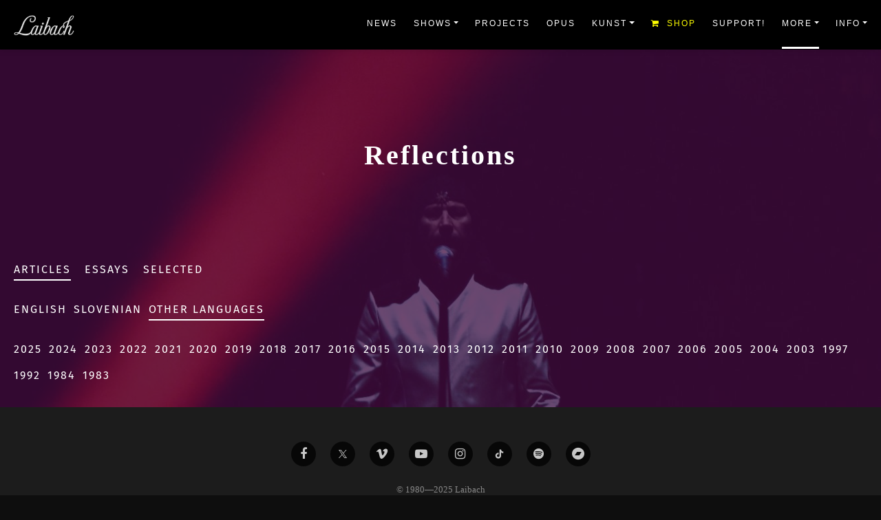

--- FILE ---
content_type: text/html; charset=UTF-8
request_url: https://www.laibach.org/reflections-archive/articles/page/12/?a_lang=othr&archive_year=1990
body_size: 16991
content:
<!DOCTYPE html>
<html lang="en-US" class="">
<head>
<meta http-equiv="Content-Type" content="text/html; charset=UTF-8">
<!-- <meta name="viewport" content="width=device-width, initial-scale=1, maximum-scale=1, user-scalable=0">-->
<meta name="viewport" content="width=device-width, initial-scale=1, maximum-scale=5">
<meta name="google" value="notranslate">

	
<link rel="apple-touch-icon" sizes="57x57" href="https://www.laibach.org/wp-content/themes/laibach-theme/assets/favicon-laibach/apple-icon-57x57.png">
<link rel="apple-touch-icon" sizes="60x60" href="https://www.laibach.org/wp-content/themes/laibach-theme/assets/favicon-laibach/apple-icon-60x60.png">
<link rel="apple-touch-icon" sizes="72x72" href="https://www.laibach.org/wp-content/themes/laibach-theme/assets/favicon-laibach/apple-icon-72x72.png">
<link rel="apple-touch-icon" sizes="76x76" href="https://www.laibach.org/wp-content/themes/laibach-theme/assets/favicon-laibach/apple-icon-76x76.png">
<link rel="apple-touch-icon" sizes="114x114" href="https://www.laibach.org/wp-content/themes/laibach-theme/assets/favicon-laibach/apple-icon-114x114.png">
<link rel="apple-touch-icon" sizes="120x120" href="https://www.laibach.org/wp-content/themes/laibach-theme/assets/favicon-laibach/apple-icon-120x120.png">
<link rel="apple-touch-icon" sizes="144x144" href="https://www.laibach.org/wp-content/themes/laibach-theme/assets/favicon-laibach/apple-icon-144x144.png">
<link rel="apple-touch-icon" sizes="152x152" href="https://www.laibach.org/wp-content/themes/laibach-theme/assets/favicon-laibach/apple-icon-152x152.png">
<link rel="apple-touch-icon" sizes="180x180" href="https://www.laibach.org/wp-content/themes/laibach-theme/assets/favicon-laibach/apple-icon-180x180.png">
<link rel="icon" type="image/png" sizes="192x192"  href="https://www.laibach.org/wp-content/themes/laibach-theme/assets/favicon-laibach/android-icon-192x192.png">
<link rel="icon" type="image/png" sizes="32x32" href="https://www.laibach.org/wp-content/themes/laibach-theme/assets/favicon-laibach/favicon-32x32.png">
<link rel="icon" type="image/png" sizes="96x96" href="https://www.laibach.org/wp-content/themes/laibach-theme/assets/favicon-laibach/favicon-96x96.png">
<link rel="icon" type="image/png" sizes="16x16" href="https://www.laibach.org/wp-content/themes/laibach-theme/assets/favicon-laibach/favicon-16x16.png">
<link rel="manifest" href="https://www.laibach.org/wp-content/themes/laibach-theme/assets/favicon-laibach/manifest.json">
<meta name="msapplication-TileColor" content="#000000">
<meta name="msapplication-TileImage" content="https://www.laibach.org/wp-content/themes/laibach-theme/assets/favicon-laibach/ms-icon-144x144.png">
<meta name="theme-color" content="#000000">
<meta name="apple-mobile-web-app-status-bar-style" content="black">

<title>Laibach</title>
<link rel="dns-prefetch" href="http://fonts.googleapis.com/">

<link rel="dns-prefetch" href="http://s.w.org/">
<link rel="canonical" href="https://www.laibach.org/reflections/izlozba-laibacha-u-podgorici-revolucija-jos-traje/">


<meta name="title" content="Laibach">
<meta name="description" content="Official Laibach Website">



<meta property="og:site_name" content="Laibach">
<meta property="og:url" content="https://www.laibach.org/reflections/izlozba-laibacha-u-podgorici-revolucija-jos-traje/">
<meta property="og:title" content="Laibach - Izložba Laibacha u Podgorici: Revolucija još traje">
<meta property="og:type" content="article">
<meta property="og:description" content="Official Laibach Website.">
<meta property="fb:app_id" content="721355721218841" />
<meta property="og:image" content="https://www.laibach.org/wp-content/themes/laibach-theme/assets/img/smrt1.jpg">
<meta property="og:image:alt" content="https://www.laibach.org/wp-content/themes/laibach-theme/assets/img/smrt0.jpg">

<meta name="twitter:title" content="Laibach - Izložba Laibacha u Podgorici: Revolucija još traje">
<meta name="twitter:card" content="summary_large_image">
<meta name="twitter:image" content="https://www.laibach.org/wp-content/themes/laibach-theme/assets/img/smrt1.jpg">


<meta name='robots' content='max-image-preview:large' />
<link rel='dns-prefetch' href='//fonts.googleapis.com' />
<link rel="alternate" type="application/rss+xml" title="Laibach &raquo; Articles Archive Categories Feed" href="https://www.laibach.org/reflections-archive/articles/feed/" />
<script data-optimized="1" type="litespeed/javascript">window._wpemojiSettings={"baseUrl":"https:\/\/s.w.org\/images\/core\/emoji\/14.0.0\/72x72\/","ext":".png","svgUrl":"https:\/\/s.w.org\/images\/core\/emoji\/14.0.0\/svg\/","svgExt":".svg","source":{"concatemoji":"https:\/\/www.laibach.org\/wp-includes\/js\/wp-emoji-release.min.js?ver=6.4.7"}};
/*! This file is auto-generated */
!function(i,n){var o,s,e;function c(e){try{var t={supportTests:e,timestamp:(new Date).valueOf()};sessionStorage.setItem(o,JSON.stringify(t))}catch(e){}}function p(e,t,n){e.clearRect(0,0,e.canvas.width,e.canvas.height),e.fillText(t,0,0);var t=new Uint32Array(e.getImageData(0,0,e.canvas.width,e.canvas.height).data),r=(e.clearRect(0,0,e.canvas.width,e.canvas.height),e.fillText(n,0,0),new Uint32Array(e.getImageData(0,0,e.canvas.width,e.canvas.height).data));return t.every(function(e,t){return e===r[t]})}function u(e,t,n){switch(t){case"flag":return n(e,"\ud83c\udff3\ufe0f\u200d\u26a7\ufe0f","\ud83c\udff3\ufe0f\u200b\u26a7\ufe0f")?!1:!n(e,"\ud83c\uddfa\ud83c\uddf3","\ud83c\uddfa\u200b\ud83c\uddf3")&&!n(e,"\ud83c\udff4\udb40\udc67\udb40\udc62\udb40\udc65\udb40\udc6e\udb40\udc67\udb40\udc7f","\ud83c\udff4\u200b\udb40\udc67\u200b\udb40\udc62\u200b\udb40\udc65\u200b\udb40\udc6e\u200b\udb40\udc67\u200b\udb40\udc7f");case"emoji":return!n(e,"\ud83e\udef1\ud83c\udffb\u200d\ud83e\udef2\ud83c\udfff","\ud83e\udef1\ud83c\udffb\u200b\ud83e\udef2\ud83c\udfff")}return!1}function f(e,t,n){var r="undefined"!=typeof WorkerGlobalScope&&self instanceof WorkerGlobalScope?new OffscreenCanvas(300,150):i.createElement("canvas"),a=r.getContext("2d",{willReadFrequently:!0}),o=(a.textBaseline="top",a.font="600 32px Arial",{});return e.forEach(function(e){o[e]=t(a,e,n)}),o}function t(e){var t=i.createElement("script");t.src=e,t.defer=!0,i.head.appendChild(t)}"undefined"!=typeof Promise&&(o="wpEmojiSettingsSupports",s=["flag","emoji"],n.supports={everything:!0,everythingExceptFlag:!0},e=new Promise(function(e){i.addEventListener("DOMContentLiteSpeedLoaded",e,{once:!0})}),new Promise(function(t){var n=function(){try{var e=JSON.parse(sessionStorage.getItem(o));if("object"==typeof e&&"number"==typeof e.timestamp&&(new Date).valueOf()<e.timestamp+604800&&"object"==typeof e.supportTests)return e.supportTests}catch(e){}return null}();if(!n){if("undefined"!=typeof Worker&&"undefined"!=typeof OffscreenCanvas&&"undefined"!=typeof URL&&URL.createObjectURL&&"undefined"!=typeof Blob)try{var e="postMessage("+f.toString()+"("+[JSON.stringify(s),u.toString(),p.toString()].join(",")+"));",r=new Blob([e],{type:"text/javascript"}),a=new Worker(URL.createObjectURL(r),{name:"wpTestEmojiSupports"});return void(a.onmessage=function(e){c(n=e.data),a.terminate(),t(n)})}catch(e){}c(n=f(s,u,p))}t(n)}).then(function(e){for(var t in e)n.supports[t]=e[t],n.supports.everything=n.supports.everything&&n.supports[t],"flag"!==t&&(n.supports.everythingExceptFlag=n.supports.everythingExceptFlag&&n.supports[t]);n.supports.everythingExceptFlag=n.supports.everythingExceptFlag&&!n.supports.flag,n.DOMReady=!1,n.readyCallback=function(){n.DOMReady=!0}}).then(function(){return e}).then(function(){var e;n.supports.everything||(n.readyCallback(),(e=n.source||{}).concatemoji?t(e.concatemoji):e.wpemoji&&e.twemoji&&(t(e.twemoji),t(e.wpemoji)))}))}((window,document),window._wpemojiSettings)</script>
<link data-optimized="1" rel='stylesheet' id='sbi_styles-css' href='https://www.laibach.org/wp-content/litespeed/css/d17dc594e66e7ad7292707da69927cfd.css?ver=0dc37' type='text/css' media='all' />
<style id='wp-emoji-styles-inline-css' type='text/css'>img.wp-smiley,img.emoji{display:inline!important;border:none!important;box-shadow:none!important;height:1em!important;width:1em!important;margin:0 0.07em!important;vertical-align:-0.1em!important;background:none!important;padding:0!important}</style>
<style id='classic-theme-styles-inline-css' type='text/css'>
/*! This file is auto-generated */
.wp-block-button__link{color:#fff;background-color:#32373c;border-radius:9999px;box-shadow:none;text-decoration:none;padding:calc(.667em + 2px) calc(1.333em + 2px);font-size:1.125em}.wp-block-file__button{background:#32373c;color:#fff;text-decoration:none}</style>
<style id='global-styles-inline-css' type='text/css'>body{--wp--preset--color--black:#000000;--wp--preset--color--cyan-bluish-gray:#abb8c3;--wp--preset--color--white:#ffffff;--wp--preset--color--pale-pink:#f78da7;--wp--preset--color--vivid-red:#cf2e2e;--wp--preset--color--luminous-vivid-orange:#ff6900;--wp--preset--color--luminous-vivid-amber:#fcb900;--wp--preset--color--light-green-cyan:#7bdcb5;--wp--preset--color--vivid-green-cyan:#00d084;--wp--preset--color--pale-cyan-blue:#8ed1fc;--wp--preset--color--vivid-cyan-blue:#0693e3;--wp--preset--color--vivid-purple:#9b51e0;--wp--preset--gradient--vivid-cyan-blue-to-vivid-purple:linear-gradient(135deg,rgba(6,147,227,1) 0%,rgb(155,81,224) 100%);--wp--preset--gradient--light-green-cyan-to-vivid-green-cyan:linear-gradient(135deg,rgb(122,220,180) 0%,rgb(0,208,130) 100%);--wp--preset--gradient--luminous-vivid-amber-to-luminous-vivid-orange:linear-gradient(135deg,rgba(252,185,0,1) 0%,rgba(255,105,0,1) 100%);--wp--preset--gradient--luminous-vivid-orange-to-vivid-red:linear-gradient(135deg,rgba(255,105,0,1) 0%,rgb(207,46,46) 100%);--wp--preset--gradient--very-light-gray-to-cyan-bluish-gray:linear-gradient(135deg,rgb(238,238,238) 0%,rgb(169,184,195) 100%);--wp--preset--gradient--cool-to-warm-spectrum:linear-gradient(135deg,rgb(74,234,220) 0%,rgb(151,120,209) 20%,rgb(207,42,186) 40%,rgb(238,44,130) 60%,rgb(251,105,98) 80%,rgb(254,248,76) 100%);--wp--preset--gradient--blush-light-purple:linear-gradient(135deg,rgb(255,206,236) 0%,rgb(152,150,240) 100%);--wp--preset--gradient--blush-bordeaux:linear-gradient(135deg,rgb(254,205,165) 0%,rgb(254,45,45) 50%,rgb(107,0,62) 100%);--wp--preset--gradient--luminous-dusk:linear-gradient(135deg,rgb(255,203,112) 0%,rgb(199,81,192) 50%,rgb(65,88,208) 100%);--wp--preset--gradient--pale-ocean:linear-gradient(135deg,rgb(255,245,203) 0%,rgb(182,227,212) 50%,rgb(51,167,181) 100%);--wp--preset--gradient--electric-grass:linear-gradient(135deg,rgb(202,248,128) 0%,rgb(113,206,126) 100%);--wp--preset--gradient--midnight:linear-gradient(135deg,rgb(2,3,129) 0%,rgb(40,116,252) 100%);--wp--preset--font-size--small:13px;--wp--preset--font-size--medium:20px;--wp--preset--font-size--large:36px;--wp--preset--font-size--x-large:42px;--wp--preset--spacing--20:0.44rem;--wp--preset--spacing--30:0.67rem;--wp--preset--spacing--40:1rem;--wp--preset--spacing--50:1.5rem;--wp--preset--spacing--60:2.25rem;--wp--preset--spacing--70:3.38rem;--wp--preset--spacing--80:5.06rem;--wp--preset--shadow--natural:6px 6px 9px rgba(0, 0, 0, 0.2);--wp--preset--shadow--deep:12px 12px 50px rgba(0, 0, 0, 0.4);--wp--preset--shadow--sharp:6px 6px 0px rgba(0, 0, 0, 0.2);--wp--preset--shadow--outlined:6px 6px 0px -3px rgba(255, 255, 255, 1), 6px 6px rgba(0, 0, 0, 1);--wp--preset--shadow--crisp:6px 6px 0px rgba(0, 0, 0, 1)}:where(.is-layout-flex){gap:.5em}:where(.is-layout-grid){gap:.5em}body .is-layout-flow>.alignleft{float:left;margin-inline-start:0;margin-inline-end:2em}body .is-layout-flow>.alignright{float:right;margin-inline-start:2em;margin-inline-end:0}body .is-layout-flow>.aligncenter{margin-left:auto!important;margin-right:auto!important}body .is-layout-constrained>.alignleft{float:left;margin-inline-start:0;margin-inline-end:2em}body .is-layout-constrained>.alignright{float:right;margin-inline-start:2em;margin-inline-end:0}body .is-layout-constrained>.aligncenter{margin-left:auto!important;margin-right:auto!important}body .is-layout-constrained>:where(:not(.alignleft):not(.alignright):not(.alignfull)){max-width:var(--wp--style--global--content-size);margin-left:auto!important;margin-right:auto!important}body .is-layout-constrained>.alignwide{max-width:var(--wp--style--global--wide-size)}body .is-layout-flex{display:flex}body .is-layout-flex{flex-wrap:wrap;align-items:center}body .is-layout-flex>*{margin:0}body .is-layout-grid{display:grid}body .is-layout-grid>*{margin:0}:where(.wp-block-columns.is-layout-flex){gap:2em}:where(.wp-block-columns.is-layout-grid){gap:2em}:where(.wp-block-post-template.is-layout-flex){gap:1.25em}:where(.wp-block-post-template.is-layout-grid){gap:1.25em}.has-black-color{color:var(--wp--preset--color--black)!important}.has-cyan-bluish-gray-color{color:var(--wp--preset--color--cyan-bluish-gray)!important}.has-white-color{color:var(--wp--preset--color--white)!important}.has-pale-pink-color{color:var(--wp--preset--color--pale-pink)!important}.has-vivid-red-color{color:var(--wp--preset--color--vivid-red)!important}.has-luminous-vivid-orange-color{color:var(--wp--preset--color--luminous-vivid-orange)!important}.has-luminous-vivid-amber-color{color:var(--wp--preset--color--luminous-vivid-amber)!important}.has-light-green-cyan-color{color:var(--wp--preset--color--light-green-cyan)!important}.has-vivid-green-cyan-color{color:var(--wp--preset--color--vivid-green-cyan)!important}.has-pale-cyan-blue-color{color:var(--wp--preset--color--pale-cyan-blue)!important}.has-vivid-cyan-blue-color{color:var(--wp--preset--color--vivid-cyan-blue)!important}.has-vivid-purple-color{color:var(--wp--preset--color--vivid-purple)!important}.has-black-background-color{background-color:var(--wp--preset--color--black)!important}.has-cyan-bluish-gray-background-color{background-color:var(--wp--preset--color--cyan-bluish-gray)!important}.has-white-background-color{background-color:var(--wp--preset--color--white)!important}.has-pale-pink-background-color{background-color:var(--wp--preset--color--pale-pink)!important}.has-vivid-red-background-color{background-color:var(--wp--preset--color--vivid-red)!important}.has-luminous-vivid-orange-background-color{background-color:var(--wp--preset--color--luminous-vivid-orange)!important}.has-luminous-vivid-amber-background-color{background-color:var(--wp--preset--color--luminous-vivid-amber)!important}.has-light-green-cyan-background-color{background-color:var(--wp--preset--color--light-green-cyan)!important}.has-vivid-green-cyan-background-color{background-color:var(--wp--preset--color--vivid-green-cyan)!important}.has-pale-cyan-blue-background-color{background-color:var(--wp--preset--color--pale-cyan-blue)!important}.has-vivid-cyan-blue-background-color{background-color:var(--wp--preset--color--vivid-cyan-blue)!important}.has-vivid-purple-background-color{background-color:var(--wp--preset--color--vivid-purple)!important}.has-black-border-color{border-color:var(--wp--preset--color--black)!important}.has-cyan-bluish-gray-border-color{border-color:var(--wp--preset--color--cyan-bluish-gray)!important}.has-white-border-color{border-color:var(--wp--preset--color--white)!important}.has-pale-pink-border-color{border-color:var(--wp--preset--color--pale-pink)!important}.has-vivid-red-border-color{border-color:var(--wp--preset--color--vivid-red)!important}.has-luminous-vivid-orange-border-color{border-color:var(--wp--preset--color--luminous-vivid-orange)!important}.has-luminous-vivid-amber-border-color{border-color:var(--wp--preset--color--luminous-vivid-amber)!important}.has-light-green-cyan-border-color{border-color:var(--wp--preset--color--light-green-cyan)!important}.has-vivid-green-cyan-border-color{border-color:var(--wp--preset--color--vivid-green-cyan)!important}.has-pale-cyan-blue-border-color{border-color:var(--wp--preset--color--pale-cyan-blue)!important}.has-vivid-cyan-blue-border-color{border-color:var(--wp--preset--color--vivid-cyan-blue)!important}.has-vivid-purple-border-color{border-color:var(--wp--preset--color--vivid-purple)!important}.has-vivid-cyan-blue-to-vivid-purple-gradient-background{background:var(--wp--preset--gradient--vivid-cyan-blue-to-vivid-purple)!important}.has-light-green-cyan-to-vivid-green-cyan-gradient-background{background:var(--wp--preset--gradient--light-green-cyan-to-vivid-green-cyan)!important}.has-luminous-vivid-amber-to-luminous-vivid-orange-gradient-background{background:var(--wp--preset--gradient--luminous-vivid-amber-to-luminous-vivid-orange)!important}.has-luminous-vivid-orange-to-vivid-red-gradient-background{background:var(--wp--preset--gradient--luminous-vivid-orange-to-vivid-red)!important}.has-very-light-gray-to-cyan-bluish-gray-gradient-background{background:var(--wp--preset--gradient--very-light-gray-to-cyan-bluish-gray)!important}.has-cool-to-warm-spectrum-gradient-background{background:var(--wp--preset--gradient--cool-to-warm-spectrum)!important}.has-blush-light-purple-gradient-background{background:var(--wp--preset--gradient--blush-light-purple)!important}.has-blush-bordeaux-gradient-background{background:var(--wp--preset--gradient--blush-bordeaux)!important}.has-luminous-dusk-gradient-background{background:var(--wp--preset--gradient--luminous-dusk)!important}.has-pale-ocean-gradient-background{background:var(--wp--preset--gradient--pale-ocean)!important}.has-electric-grass-gradient-background{background:var(--wp--preset--gradient--electric-grass)!important}.has-midnight-gradient-background{background:var(--wp--preset--gradient--midnight)!important}.has-small-font-size{font-size:var(--wp--preset--font-size--small)!important}.has-medium-font-size{font-size:var(--wp--preset--font-size--medium)!important}.has-large-font-size{font-size:var(--wp--preset--font-size--large)!important}.has-x-large-font-size{font-size:var(--wp--preset--font-size--x-large)!important}.wp-block-navigation a:where(:not(.wp-element-button)){color:inherit}:where(.wp-block-post-template.is-layout-flex){gap:1.25em}:where(.wp-block-post-template.is-layout-grid){gap:1.25em}:where(.wp-block-columns.is-layout-flex){gap:2em}:where(.wp-block-columns.is-layout-grid){gap:2em}.wp-block-pullquote{font-size:1.5em;line-height:1.6}</style>
<link data-optimized="1" rel='stylesheet' id='advanced-responsive-video-embedder-css' href='https://www.laibach.org/wp-content/litespeed/css/239b20aa56109909f8893490e51de699.css?ver=8537d' type='text/css' media='all' />
<link data-optimized="1" rel='stylesheet' id='lbwps-styles-photoswipe5-css' href='https://www.laibach.org/wp-content/litespeed/css/2e68d66b3f6e8c63ceb0bc802a8f1e70.css?ver=5a215' type='text/css' media='all' />
<link data-optimized="1" rel='stylesheet' id='lbwps-styles-photoswipe5-dynamic-caption-css' href='https://www.laibach.org/wp-content/litespeed/css/9bea41d0602dfbeef9c96ac34b574ad7.css?ver=6c944' type='text/css' media='all' />
<link data-optimized="1" rel='stylesheet' id='style-css' href='https://www.laibach.org/wp-content/litespeed/css/3d3799308a8549d9b2f3206216790798.css?ver=d3d26' type='text/css' media='all' />
<link data-optimized="1" rel='stylesheet' id='bootstrap-css' href='https://www.laibach.org/wp-content/litespeed/css/a2ddefb3069163b38144a1df66b73b98.css?ver=1e4c5' type='text/css' media='all' />
<link rel='preload' as='style' id='fonts-fira-css' href='https://fonts.googleapis.com/css2?family=Fira+Sans%3Awght%40400%3B600&#038;display=swap&#038;ver=6.4.7' type='text/css' media='all' />
<link data-optimized="1" rel='stylesheet' id='fonts-fira-css' href='https://www.laibach.org/wp-content/litespeed/css/fae08b9592e45b49f448e24b9186e6c5.css?ver=6e6c5' type='text/css' media="print" onload="this.media='all'" />
<link rel='preload' as='style' id='fontawesome-css' href='https://www.laibach.org/wp-content/themes/laibach-theme/assets/fonts/font-awesome.min.css?ver=6.4.7' type='text/css' media='all' />
<link data-optimized="1" rel='stylesheet' id='fontawesome-css' href='https://www.laibach.org/wp-content/litespeed/css/833d80848b8c875943c70663ad1eee58.css?ver=a5d6c' type='text/css' media="print" onload="this.media='all'" />
<link rel='preload' as='style' id='swiper-styles-css' href='https://www.laibach.org/wp-content/themes/laibach-theme/assets/css/swiper-bundle.min.css?ver=6.4.7' type='text/css' media='all' />
<link data-optimized="1" rel='stylesheet' id='swiper-styles-css' href='https://www.laibach.org/wp-content/litespeed/css/b042cd9f8864d015b7a06f21567ae171.css?ver=f4609' type='text/css' media="print" onload="this.media='all'" />
<link data-optimized="1" rel='stylesheet' id='styles-css' href='https://www.laibach.org/wp-content/litespeed/css/6ca4a43c0dd86abc736935adb6bb5b6e.css?ver=49900' type='text/css' media='all' />
<link rel='preload' as='style' id='modal-controller-css' href='https://www.laibach.org/wp-content/themes/laibach-theme/assets/css/modal-controller-style.css?v=1.96&#038;ver=6.4.7' type='text/css' media='all' />
<link data-optimized="1" rel='stylesheet' id='modal-controller-css' href='https://www.laibach.org/wp-content/litespeed/css/dcc8d2b592870899a4f226c727ee769d.css?ver=56dfc' type='text/css' media="print" onload="this.media='all'" />
<link rel='preload' as='style' id='share-dialog-style-css' href='https://www.laibach.org/wp-content/themes/laibach-theme/assets/css/share-dialog.css?v=1.96&#038;ver=6.4.7' type='text/css' media='all' />
<link data-optimized="1" rel='stylesheet' id='share-dialog-style-css' href='https://www.laibach.org/wp-content/litespeed/css/682d253b9635a983bf4eecfb6880fe25.css?ver=83a4d' type='text/css' media="print" onload="this.media='all'" />
<script type="text/javascript" src="https://www.laibach.org/wp-includes/js/jquery/jquery.min.js?ver=3.7.1" id="jquery-core-js"></script>
<script data-optimized="1" type="litespeed/javascript" data-src="https://www.laibach.org/wp-content/litespeed/js/64c3c2058735f8bbffc92426bc992bd4.js?ver=97ccc" id="jquery-migrate-js"></script>
<script data-optimized="1" id="mg-ajax-script-js-extra" type="litespeed/javascript">var mg_ajax={"ajax_url":"https:\/\/www.laibach.org\/wp-admin\/admin-ajax.php"}</script>
<script data-optimized="1" type="litespeed/javascript" data-src="https://www.laibach.org/wp-content/litespeed/js/b53338d75e034274b3ec5922638cf908.js?ver=d2da2" id="mg-ajax-script-js"></script>
<link rel="https://api.w.org/" href="https://www.laibach.org/wp-json/" /><link rel="EditURI" type="application/rsd+xml" title="RSD" href="https://www.laibach.org/xmlrpc.php?rsd" />
<meta name="generator" content="WordPress 6.4.7" />
<!-- Custom Facebook Feed JS vars -->
<script data-optimized="1" type="text/javascript">
var cffsiteurl = "https://www.laibach.org/wp-content/plugins";
var cffajaxurl = "https://www.laibach.org/wp-admin/admin-ajax.php";


var cfflinkhashtags = "true";
</script>
<link rel="icon" href="https://www.laibach.org/wp-content/uploads/2020/11/cropped-favicon-laibach-32x32.png" sizes="32x32" />
<link rel="icon" href="https://www.laibach.org/wp-content/uploads/2020/11/cropped-favicon-laibach-192x192.png" sizes="192x192" />
<link rel="apple-touch-icon" href="https://www.laibach.org/wp-content/uploads/2020/11/cropped-favicon-laibach-180x180.png" />
<meta name="msapplication-TileImage" content="https://www.laibach.org/wp-content/uploads/2020/11/cropped-favicon-laibach-270x270.png" />


<!-- Global site tag (gtag.js) - Google Universal Analytics 
<script async src="https://www.googletagmanager.com/gtag/js?id=UA-29852252-1"></script>
<script>
  window.dataLayer = window.dataLayer || [];
  function gtag(){dataLayer.push(arguments);}
  gtag('js', new Date());

  gtag('config', 'UA-29852252-1');
</script>
-->


<!-- Google tag (gtag.js) -->
<script type="litespeed/javascript" data-src="https://www.googletagmanager.com/gtag/js?id=G-QV65QCL3H4"></script>
<script type="litespeed/javascript">window.dataLayer=window.dataLayer||[];function gtag(){dataLayer.push(arguments)}
gtag('js',new Date());gtag('config','G-QV65QCL3H4')</script>






<!-- Meta Pixel Code -->
<script data-optimized="1" type="litespeed/javascript">!function(f,b,e,v,n,t,s){if(f.fbq)return;n=f.fbq=function(){n.callMethod?n.callMethod.apply(n,arguments):n.queue.push(arguments)};if(!f._fbq)f._fbq=n;n.push=n;n.loaded=!0;n.version='2.0';n.queue=[];t=b.createElement(e);t.async=!0;t.src=v;s=b.getElementsByTagName(e)[0];s.parentNode.insertBefore(t,s)}(window,document,'script','https://connect.facebook.net/en_US/fbevents.js');fbq('init','809278593911166');fbq('track','PageView')</script>
<noscript><img height="1" width="1" style="display:none"
  src="https://www.facebook.com/tr?id=809278593911166&ev=PageView&noscript=1"
/></noscript>
<!-- End Meta Pixel Code -->

<div id="popupPlaceholder" style="display:none">

<style type="text/css" id="">.modalContent{background-color:#000}.strictContent h1,.strictContent h2,.strictContent h3,.strictContent h4{font-family:Arial,"Helvetica Neue",Helvetica,sans-serif}.strictContent h1,.strictContent h2,.strictContent h3,.strictContent h4{color:#fff}.strictContent p,.strictContent .helpText,label{font-family:Arial,"Helvetica Neue",Helvetica,sans-serif}.strictContent p,.strictContent .helpText,label{color:#fff}.button{color:#eee}.button{background-color:#b51f1f}.button:hover{background-color:#f00f0f}.button{float:left}.mc-wrapper-content{width:100%}.mc-modal{width:603px;margin:0 auto}.modalContent__image{background-image:url(https://www.laibach.org/wp-content/plugins/news-popup/assets/imgs/mf-nl.jpeg)}.strictContent h4{margin-bottom:36px}.content__titleDescription{margin-top:50px}</style>


<script data-optimized="1" type="litespeed/javascript">function showNLModal(){document.querySelector("popup-info").style.display="block"}
function closeNLModal(){document.querySelector("popup-info").style.display="none"}
function closeNLPopup(){setNLCookie("nlprompt","seen",180);closeNLModal()}
function openNLSubscribeDialog(){console.log("Open Sub Dialog");window.open("https://www.laibach.org/newsletter-subscribe/","_blank");setNLCookie("nlprompt","seen",365);closeNLModal()}
function setNLCookie(cname,cvalue,exdays){const d=new Date();d.setTime(d.getTime()+(exdays*24*60*60*1000));let expires="expires="+d.toUTCString();console.log(expires);document.cookie=cname+"="+cvalue+";"+expires+";path=/"}
function getNLCookie(cname){let name=cname+"=";let ca=document.cookie.split(";");for(let i=0;i<ca.length;i++){let c=ca[i];while(c.charAt(0)==" "){c=c.substring(1)}
if(c.indexOf(name)==0){return c.substring(name.length,c.length)}}
return""}
function checkNLCookie(){let nlprompt=getNLCookie("nlprompt");if(nlprompt!=""){}else{setTimeout(showNLModal,20000)}}
document.addEventListener("DOMContentLiteSpeedLoaded",function(){checkNLCookie()})</script>



<div id="PopupSignupForm_0" widgetid="PopupSignupForm_0">

    <!-- MC MODAL -->
    <div class="mc-modal" data-dojo-attach-point="modalContainer" style="display: block; opacity: 1;">
        <div class="mc-closeModal" style="display:block;" data-action="close-mc-modal" data-dojo-attach-point="modalClose" onclick="closeNLPopup()"></div>
        <div class="mc-layout__modalContent" style="max-height: 462px;">
            



<div class="mc-wrapper-content">


<div marginwidth="0" marginheight="0"><div class="modalContent" id="SignupForm_0" widgetid="SignupForm_0">
    <div class="flash-block" data-dojo-attach-point="formResponseMessages"></div>
    <div class="modalContent__content strictContent m" data-dojo-attach-point="formContentContainer">
        
        <!-- Title & Description - Holds HTML from CK editor -->
        <div class="content__titleDescription">
            <div data-dojo-attach-point="descriptionContainer"><h4>Subscribe for Laibach News</h4></div>
        </div>


		    <div class="content__button">
		        <input class="button" type="submit" value="Subscribe" data-dojo-attach-point="submitButton" onclick="openNLSubscribeDialog()">
		    </div>

        <!-- Footer - Holds HTML from CK editor -->
        <div class="content__footer" data-dojo-attach-point="footerContainer"><p></p></div>
    </div>
    <div class="content__fixedBadge" data-dojo-attach-point="fixedBadge"></div>
    
    <div class="modalContent__image" data-dojo-attach-point="formImageContainer"></div>
</div></div>


</div>



















        </div>
    </div>

    <!-- MC MODAL OVERLAY -->
    <div class="mc-modal-bg" data-dojo-attach-point="modalOverlay" style="display: block; opacity: 0.4;"></div>
</div>

</div>



<popup-info style="display:none"></popup-info>



<script data-optimized="1" type="litespeed/javascript">class PopUpInfo extends HTMLElement{constructor(){super();const popupPlaceholder=document.getElementById("popupPlaceholder");const shadow=this.attachShadow({mode:"open"});const wrapper=document.createElement("span");wrapper.setAttribute("class","wrapper");wrapper.innerHTML=popupPlaceholder.innerHTML;popupPlaceholder.innerHTML="";const linkElem=document.createElement("link");linkElem.setAttribute("rel","stylesheet");linkElem.setAttribute("href","https://www.laibach.org/wp-content/plugins/news-popup/assets/css/modal.css");const linkElem2=document.createElement("link");linkElem2.setAttribute("rel","stylesheet");linkElem2.setAttribute("href","https://www.laibach.org/wp-content/plugins/news-popup/assets/css/common.css");const linkElem3=document.createElement("link");linkElem3.setAttribute("rel","stylesheet");linkElem3.setAttribute("href","https://www.laibach.org/wp-content/plugins/news-popup/assets/css/layout-4.css");shadow.appendChild(linkElem);shadow.appendChild(linkElem2);shadow.appendChild(linkElem3);shadow.appendChild(wrapper)}}
customElements.define("popup-info",PopUpInfo)</script>



</head>



<body class="archive paged tax-archive_reflections term-articles term-233 paged-12 dark-bg d-flex flex-column">
  <div id="page-content">






<section>
    <header class="site-header fixed-top">
    <div class="container-fluid bg-black border-bottom border-dark smart-scroll">
            <nav class="navbar main-nav navbar-expand-lg navbar-dark"><a href="https://www.laibach.org" class="navbar-brand d-inline-flex text-uppercase">


<style type="text/css">.main-nav .navbar-brand img{max-height:30px;width:auto;filter:grayscale(1)}</style>


<picture>
<source srcset="https://www.laibach.org/wp-content/themes/laibach-theme/assets/img/laibach-logo-tsom.webp" type="image/webp">
<source srcset="https://www.laibach.org/wp-content/themes/laibach-theme/assets/img/laibach-logo-tsom.png" type="image/png">
<img data-no-lazy="1" alt="Laibach" class="logo-img-class" src="https://www.laibach.org/wp-content/themes/laibach-theme/assets/img/laibach-logo-tsom.png" width="150" height="51">
</picture>


<!--
<span style="margin-right:5px"></span><span style="color:#ad3434">.</span><span style="margin-right:5px"></span><span style="color:#ad3434">40</span>
-->

</a>


<div class="menu-mobile-backdrop collapsed" data-toggle="collapse" data-target="#navbarContent"></div>


            <button class="navbar-toggler" type="button" data-toggle="collapse" data-target="#navbarContent" aria-controls="navbarContent" aria-expanded="false" aria-label="Toggle navigation">


                <i class="fa fa-bars" style="font-size: 20px;"></i>
            </button>

        <div id="navbarContent" class="collapse navbar-collapse text-uppercase"><ul id="menu-main-menu" class="navbar-nav ml-auto" itemscope itemtype="http://www.schema.org/SiteNavigationElement"><li  id="menu-item-27643" class="menu-item menu-item-type-post_type menu-item-object-page menu-item-27643 nav-item"><a itemprop="url" href="https://www.laibach.org/informbiro/" class="nav-link"><span itemprop="name">News</span></a></li>
<li  id="menu-item-27645" class="menu-item menu-item-type-post_type menu-item-object-page menu-item-has-children dropdown menu-item-27645 nav-item"><a href="#" data-toggle="dropdown" aria-haspopup="true" aria-expanded="false" class="dropdown-toggle nav-link" id="menu-item-dropdown-27645"><span itemprop="name">Shows</span></a>
<ul class="dropdown-menu" aria-labelledby="menu-item-dropdown-27645">
	<li  id="menu-item-27646" class="menu-item menu-item-type-post_type menu-item-object-page menu-item-27646 nav-item"><a itemprop="url" href="https://www.laibach.org/future-events/" class="dropdown-item"><span itemprop="name">Future</span></a></li>
	<li  id="menu-item-27647" class="menu-item menu-item-type-post_type menu-item-object-page menu-item-27647 nav-item"><a itemprop="url" href="https://www.laibach.org/events-past/" class="dropdown-item"><span itemprop="name">Past</span></a></li>
	<li  id="menu-item-27648" class="menu-item menu-item-type-post_type menu-item-object-page menu-item-27648 nav-item"><a itemprop="url" href="https://www.laibach.org/events-map/" class="dropdown-item"><span itemprop="name">Map</span></a></li>
</ul>
</li>
<li  id="menu-item-27649" class="menu-item menu-item-type-post_type menu-item-object-page menu-item-27649 nav-item"><a itemprop="url" href="https://www.laibach.org/projects/" class="nav-link"><span itemprop="name">Projects</span></a></li>
<li  id="menu-item-27650" class="dropdown-right-parent menu-item menu-item-type-post_type menu-item-object-page menu-item-27650 nav-item"><a itemprop="url" href="https://www.laibach.org/opus/" class="nav-link"><span itemprop="name">Opus</span></a></li>
<li  id="menu-item-28295" class="d-none menu-item menu-item-type-custom menu-item-object-custom menu-item-has-children dropdown menu-item-28295 nav-item"><a href="#" data-toggle="dropdown" aria-haspopup="true" aria-expanded="false" class="dropdown-toggle nav-link" id="menu-item-dropdown-28295"><span itemprop="name">Recent Releases</span></a>
<ul class="dropdown-menu" aria-labelledby="menu-item-dropdown-28295">
	<li  id="menu-item-34747" class="menu-item menu-item-type-post_type menu-item-object-discography menu-item-34747 nav-item"><a itemprop="url" href="https://www.laibach.org/discography/laibach-alamut/" class="dropdown-item"><span itemprop="name">Laibach : Alamut</span></a></li>
	<li  id="menu-item-33996" class="menu-item menu-item-type-post_type menu-item-object-discography menu-item-33996 nav-item"><a itemprop="url" href="https://www.laibach.org/discography/opus-dei-2/" class="dropdown-item"><span itemprop="name">Opus Dei</span></a></li>
	<li  id="menu-item-32803" class="menu-item menu-item-type-custom menu-item-object-custom menu-item-32803 nav-item"><a target="_blank" rel="noopener noreferrer" itemprop="url" href="https://laibach.org/iron-sky" class="dropdown-item"><span itemprop="name">Iron Sky : The Coming Race</span></a></li>
	<li  id="menu-item-32570" class="menu-item menu-item-type-custom menu-item-object-custom menu-item-32570 nav-item"><a target="_blank" rel="noopener noreferrer" itemprop="url" href="https://laibach.org/nova-akropola" class="dropdown-item"><span itemprop="name">Nova Akropola</span></a></li>
	<li  id="menu-item-31636" class="menu-item menu-item-type-custom menu-item-object-custom menu-item-31636 nav-item"><a target="_blank" rel="noopener noreferrer" itemprop="url" href="https://laibach.org/love-is-still-alive" class="dropdown-item"><span itemprop="name">Love Is Still Alive</span></a></li>
	<li  id="menu-item-31630" class="menu-item menu-item-type-custom menu-item-object-custom menu-item-31630 nav-item"><a target="_blank" rel="noopener noreferrer" itemprop="url" href="https://laibach.org/sketches-of-the-red-districts/" class="dropdown-item"><span itemprop="name">Sketches of the Red Districts</span></a></li>
	<li  id="menu-item-30010" class="menu-item menu-item-type-custom menu-item-object-custom menu-item-30010 nav-item"><a target="_blank" rel="noopener noreferrer" itemprop="url" href="https://laibach.org/wir-sind-das-volk" class="dropdown-item"><span itemprop="name">Wir sind das Volk</span></a></li>
	<li  id="menu-item-28881" class="menu-item menu-item-type-custom menu-item-object-custom menu-item-28881 nav-item"><a itemprop="url" href="https://wtc.laibach.org/collections/we-forge-the-future" class="dropdown-item"><span itemprop="name">We Forge The Future</span></a></li>
	<li  id="menu-item-28300" class="menu-item menu-item-type-custom menu-item-object-custom menu-item-28300 nav-item"><a target="_blank" rel="noopener noreferrer" itemprop="url" href="https://wtc.laibach.org/collections/laibach-revisited" class="dropdown-item"><span itemprop="name">Laibach Revisited</span></a></li>
	<li  id="menu-item-28299" class="menu-item menu-item-type-custom menu-item-object-custom menu-item-28299 nav-item"><a target="_blank" rel="noopener noreferrer" itemprop="url" href="https://laibach.org/party-songs/" class="dropdown-item"><span itemprop="name">Party Songs</span></a></li>
	<li  id="menu-item-28298" class="menu-item menu-item-type-custom menu-item-object-custom menu-item-28298 nav-item"><a target="_blank" rel="noopener noreferrer" itemprop="url" href="https://laibach.org/the-sound-of-music/" class="dropdown-item"><span itemprop="name">The Sound of Music</span></a></li>
	<li  id="menu-item-28297" class="menu-item menu-item-type-custom menu-item-object-custom menu-item-28297 nav-item"><a target="_blank" rel="noopener noreferrer" itemprop="url" href="https://www.laibach.org/also-sprach-zarathustra/" class="dropdown-item"><span itemprop="name">Also Sprach Zarathustra</span></a></li>
</ul>
</li>
<li  id="menu-item-27657" class="dropdown-right-parent menu-item menu-item-type-custom menu-item-object-custom menu-item-has-children dropdown menu-item-27657 nav-item"><a href="#" data-toggle="dropdown" aria-haspopup="true" aria-expanded="false" class="dropdown-toggle nav-link" id="menu-item-dropdown-27657"><span itemprop="name">Kunst</span></a>
<ul class="dropdown-menu" aria-labelledby="menu-item-dropdown-27657">
	<li  id="menu-item-27660" class="menu-item menu-item-type-post_type menu-item-object-videos menu-item-27660 nav-item"><a itemprop="url" href="https://www.laibach.org/videos/official-laibach-videos/" class="dropdown-item"><span itemprop="name">Laibach Videos</span></a></li>
	<li  id="menu-item-27661" class="menu-item menu-item-type-custom menu-item-object-custom menu-item-27661 nav-item"><a target="_blank" rel="noopener noreferrer" itemprop="url" href="https://wtc.laibach.org/collections/laibach-kunst" class="dropdown-item"><span itemprop="name">Laibach Kunst</span></a></li>
	<li  id="menu-item-27662" class="menu-item menu-item-type-taxonomy menu-item-object-wp_portfolio_categories menu-item-27662 nav-item"><a itemprop="url" href="https://www.laibach.org/volkskunst/volkart/" class="dropdown-item"><span itemprop="name">Volkskunst</span></a></li>
</ul>
</li>
<li  id="menu-item-27663" class="shop-nav-menu menu-item menu-item-type-custom menu-item-object-custom menu-item-27663 nav-item"><a target="_blank" rel="noopener noreferrer" itemprop="url" href="https://wtc.laibach.org" class="nav-link"><span itemprop="name"><i class="fa fa-md fa-shop"></i>Shop</span></a></li>
<li  id="menu-item-27664" class="dropdown-right-parent d-none d-menu-l-block menu-item menu-item-type-custom menu-item-object-custom menu-item-has-children dropdown menu-item-27664 nav-item"><a href="#" data-toggle="dropdown" aria-haspopup="true" aria-expanded="false" class="dropdown-toggle nav-link" id="menu-item-dropdown-27664"><span itemprop="name">Interviews</span></a>
<ul class="dropdown-menu" aria-labelledby="menu-item-dropdown-27664">
	<li  id="menu-item-27668" class="menu-item menu-item-type-post_type menu-item-object-page menu-item-27668 nav-item"><a itemprop="url" href="https://www.laibach.org/oracle/" class="dropdown-item"><span itemprop="name">Oracle</span></a></li>
	<li  id="menu-item-27802" class="menu-item menu-item-type-taxonomy menu-item-object-archive_reflections menu-item-27802 nav-item"><a itemprop="url" href="https://www.laibach.org/reflections-archive/interviews/" class="dropdown-item"><span itemprop="name">Interviews</span></a></li>
	<li  id="menu-item-27804" class="menu-item menu-item-type-post_type menu-item-object-page menu-item-27804 nav-item"><a itemprop="url" href="https://www.laibach.org/interviews-1980-to-1985/" class="dropdown-item"><span itemprop="name">Older Interviews</span></a></li>
	<li  id="menu-item-27679" class="menu-item menu-item-type-post_type menu-item-object-videos menu-item-27679 nav-item"><a itemprop="url" href="https://www.laibach.org/videos/selected-interviews/" class="dropdown-item"><span itemprop="name">Video Interviews</span></a></li>
</ul>
</li>
<li  id="menu-item-27719" class="dropdown-right-parent d-none d-menu-l-block menu-item menu-item-type-taxonomy menu-item-object-archive_reflections current-menu-item current-menu-ancestor current-menu-parent menu-item-has-children dropdown active menu-item-27719 nav-item"><a href="#" data-toggle="dropdown" aria-haspopup="true" aria-expanded="false" class="dropdown-toggle nav-link" id="menu-item-dropdown-27719" aria-current="page"><span itemprop="name">Reflections</span></a>
<ul class="dropdown-menu" aria-labelledby="menu-item-dropdown-27719">
	<li  id="menu-item-27721" class="menu-item menu-item-type-taxonomy menu-item-object-archive_reflections current-menu-item active menu-item-27721 nav-item"><a itemprop="url" href="https://www.laibach.org/reflections-archive/articles/" class="dropdown-item" aria-current="page"><span itemprop="name">Articles</span></a></li>
	<li  id="menu-item-27723" class="menu-item menu-item-type-taxonomy menu-item-object-archive_reflections menu-item-27723 nav-item"><a itemprop="url" href="https://www.laibach.org/reflections-archive/reflections-essays/" class="dropdown-item"><span itemprop="name">Essays</span></a></li>
	<li  id="menu-item-27720" class="menu-item menu-item-type-taxonomy menu-item-object-archive_reflections menu-item-27720 nav-item"><a itemprop="url" href="https://www.laibach.org/reflections-archive/selected/" class="dropdown-item"><span itemprop="name">Selected</span></a></li>
</ul>
</li>
<li  id="menu-item-28604" class="support-menu short-text menu-item menu-item-type-custom menu-item-object-custom menu-item-28604 nav-item"><a target="_blank" rel="noopener noreferrer" itemprop="url" href="https://laibach.org/support-laibach" class="nav-link"><span itemprop="name">Support!</span></a></li>
<li  id="menu-item-28504" class="support-menu long-text menu-item menu-item-type-custom menu-item-object-custom menu-item-28504 nav-item"><a target="_blank" rel="noopener noreferrer" itemprop="url" href="https://laibach.org/support-laibach" class="nav-link"><span itemprop="name">Support!</span></a></li>
<li  id="menu-item-27808" class="dropdown-right-parent d-menu-l-none menu-item menu-item-type-custom menu-item-object-custom current-menu-ancestor current-menu-parent menu-item-has-children dropdown active menu-item-27808 nav-item"><a href="#" data-toggle="dropdown" aria-haspopup="true" aria-expanded="false" class="dropdown-toggle nav-link" id="menu-item-dropdown-27808"><span itemprop="name">More</span></a>
<ul class="dropdown-menu" aria-labelledby="menu-item-dropdown-27808">
	<li  id="menu-item-27813" class="menu-item menu-item-type-taxonomy menu-item-object-archive_reflections menu-item-has-children dropdown menu-item-27813 nav-item"><a itemprop="url" href="https://www.laibach.org/reflections-archive/interviews/" class="dropdown-item"><span itemprop="name">Interviews</span></a>
	<ul class="dropdown-menu" aria-labelledby="menu-item-dropdown-27808">
		<li  id="menu-item-27815" class="menu-item menu-item-type-post_type menu-item-object-page menu-item-27815 nav-item"><a itemprop="url" href="https://www.laibach.org/oracle/" class="dropdown-item"><span itemprop="name">Oracle</span></a></li>
		<li  id="menu-item-27814" class="menu-item menu-item-type-taxonomy menu-item-object-archive_reflections menu-item-27814 nav-item"><a itemprop="url" href="https://www.laibach.org/reflections-archive/interviews/" class="dropdown-item"><span itemprop="name">Interviews</span></a></li>
		<li  id="menu-item-27818" class="menu-item menu-item-type-post_type menu-item-object-page menu-item-27818 nav-item"><a itemprop="url" href="https://www.laibach.org/interviews-1980-to-1985/" class="dropdown-item"><span itemprop="name">Older Interviews</span></a></li>
		<li  id="menu-item-27819" class="menu-item menu-item-type-post_type menu-item-object-videos menu-item-27819 nav-item"><a itemprop="url" href="https://www.laibach.org/videos/selected-interviews/" class="dropdown-item"><span itemprop="name">Video Interviews</span></a></li>
	</ul>
</li>
	<li  id="menu-item-27809" class="menu-item menu-item-type-taxonomy menu-item-object-archive_reflections current-menu-item current-menu-ancestor current-menu-parent menu-item-has-children dropdown active menu-item-27809 nav-item"><a itemprop="url" href="https://www.laibach.org/reflections-archive/articles/" class="dropdown-item" aria-current="page"><span itemprop="name">Reflections</span></a>
	<ul class="dropdown-menu" aria-labelledby="menu-item-dropdown-27808">
		<li  id="menu-item-27812" class="menu-item menu-item-type-taxonomy menu-item-object-archive_reflections current-menu-item active menu-item-27812 nav-item"><a itemprop="url" href="https://www.laibach.org/reflections-archive/articles/" class="dropdown-item" aria-current="page"><span itemprop="name">Articles</span></a></li>
		<li  id="menu-item-27810" class="menu-item menu-item-type-taxonomy menu-item-object-archive_reflections menu-item-27810 nav-item"><a itemprop="url" href="https://www.laibach.org/reflections-archive/reflections-essays/" class="dropdown-item"><span itemprop="name">Essays</span></a></li>
		<li  id="menu-item-27811" class="menu-item menu-item-type-taxonomy menu-item-object-archive_reflections menu-item-27811 nav-item"><a itemprop="url" href="https://www.laibach.org/reflections-archive/selected/" class="dropdown-item"><span itemprop="name">Selected</span></a></li>
	</ul>
</li>
</ul>
</li>
<li  id="menu-item-27669" class="dropdown-right-parent menu-item menu-item-type-custom menu-item-object-custom menu-item-has-children dropdown menu-item-27669 nav-item"><a href="#" data-toggle="dropdown" aria-haspopup="true" aria-expanded="false" class="dropdown-toggle nav-link" id="menu-item-dropdown-27669"><span itemprop="name">Info</span></a>
<ul class="dropdown-menu" aria-labelledby="menu-item-dropdown-27669">
	<li  id="menu-item-27671" class="menu-item menu-item-type-post_type menu-item-object-page menu-item-27671 nav-item"><a itemprop="url" href="https://www.laibach.org/bio/" class="dropdown-item"><span itemprop="name">Biography</span></a></li>
	<li  id="menu-item-27672" class="menu-item menu-item-type-post_type menu-item-object-page menu-item-27672 nav-item"><a itemprop="url" href="https://www.laibach.org/timeline/" class="dropdown-item"><span itemprop="name">Timeline</span></a></li>
	<li  id="menu-item-27673" class="menu-item menu-item-type-post_type menu-item-object-page menu-item-27673 nav-item"><a itemprop="url" href="https://www.laibach.org/contact/" class="dropdown-item"><span itemprop="name">Contact</span></a></li>
	<li  id="menu-item-28309" class="menu-item menu-item-type-post_type menu-item-object-page menu-item-28309 nav-item"><a itemprop="url" href="https://www.laibach.org/press-acreditations/" class="dropdown-item"><span itemprop="name">Press Acreditations</span></a></li>
	<li  id="menu-item-34869" class="menu-item menu-item-type-post_type menu-item-object-tour_material menu-item-34869 nav-item"><a itemprop="url" href="https://www.laibach.org/tour-material/tech-rider/" class="dropdown-item"><span itemprop="name">Promo Section</span></a></li>
</ul>
</li>
</ul></div>


<div class="social-icons-menu ml-0 col-sm-2 d-none d-xxl-block" style="max-width:200px!important;">

<!--Twitter-->
<a class="tw-ic ml-3" role="button" href="https://twitter.com/laibach">

<svg xmlns="http://www.w3.org/2000/svg" viewBox="0 0 400 500" version="1.1" style="width: 16px; margin-top: 4px;">
 <path d="M178.57 127.15 290.27 0h-26.46l-97.03 110.38L89.34 0H0l117.13 166.93L0 300.25h26.46l102.4-116.59 81.8 116.59h89.34M36.01 19.54H76.66l187.13 262.13h-40.66" style="fill: white;"/>
</svg>

</a>

<!--Facebook-->
<a class="fb-ic ml-3" role="button" href="https://www.facebook.com/Laibach/"><i class="fa fa-md fa-facebook-f"></i></a>

<!--TikTok-->
<a class="tw-ic ml-3" role="button" href="https://www.tiktok.com/@laibach_official">

<svg xmlns="http://www.w3.org/2000/svg" fill="#000000" width="15px" height="14px" viewBox="0 0 512 512" id="icons" style="margin-top:-2px"><path d="M412.19,118.66a109.27,109.27,0,0,1-9.45-5.5,132.87,132.87,0,0,1-24.27-20.62c-18.1-20.71-24.86-41.72-27.35-56.43h.1C349.14,23.9,350,16,350.13,16H267.69V334.78c0,4.28,0,8.51-.18,12.69,0,.52-.05,1-.08,1.56,0,.23,0,.47-.05.71,0,.06,0,.12,0,.18a70,70,0,0,1-35.22,55.56,68.8,68.8,0,0,1-34.11,9c-38.41,0-69.54-31.32-69.54-70s31.13-70,69.54-70a68.9,68.9,0,0,1,21.41,3.39l.1-83.94a153.14,153.14,0,0,0-118,34.52,161.79,161.79,0,0,0-35.3,43.53c-3.48,6-16.61,30.11-18.2,69.24-1,22.21,5.67,45.22,8.85,54.73v.2c2,5.6,9.75,24.71,22.38,40.82A167.53,167.53,0,0,0,115,470.66v-.2l.2.2C155.11,497.78,199.36,496,199.36,496c7.66-.31,33.32,0,62.46-13.81,32.32-15.31,50.72-38.12,50.72-38.12a158.46,158.46,0,0,0,27.64-45.93c7.46-19.61,9.95-43.13,9.95-52.53V176.49c1,.6,14.32,9.41,14.32,9.41s19.19,12.3,49.13,20.31c21.48,5.7,50.42,6.9,50.42,6.9V131.27C453.86,132.37,433.27,129.17,412.19,118.66Z" style="fill: white;"/></svg>
</a>

<!--Instagram-->
<a class="inst-ic ml-3" role="button" href="https://www.instagram.com/laibachofficial/"><i class="fa fa-md fa-instagram"></i></a>


    
<!--Youtube-->
<a class="yt-ic ml-0" role="button" href="https://www.youtube.com/laibachorg"><i class="fa fa-md fa-youtube-play"></i></a>

    
</div>



            </nav>

        </div>




    </header>

<script data-optimized="1" data-no-defer="1">
	let includeOptim;
	document.querySelector('body').style.paddingTop = document.querySelector('header').offsetHeight + 'px';
</script>

</section>
 <!-- YEAR QUERY -->
 





<div class="background-image">

    <!-- <iframe allowfullscreen frameborder="0" src="https://www.youtube.com/embed/2BqLv2T8vSc?autoplay=1&controls=0&mute=1&loop=1&modestbranding=1&rel=0" width="100%" height="100%"></iframe> -->


    <div class="bckg-img" style="background-image:url('https://www.laibach.org/wp-content/uploads/front-page/Laibach 2019-4.jpg'); background-position:center"></div>


    <div class="background-overlay" style="opacity:0.75; animation:bckgmove 15s infinite"></div>

<style type="text/css">@keyframes bckgmove{0%{background-color:#ca2626}50%{background-color:#000050}100%{background-color:#ca2626}}</style>


</div>
<div class="wrappster">
    <div class="container mt-2 mb-2">
        <div class="intro entry-intro">
            <h2 class="text-center">Reflections</h2>
		<div class="reflection-selection-menu">
 					</div>
		
<style type="text/css">.reflection-selection-menu ul{padding-left:0;margin:0 auto!important;display:block;width:400px;text-align:center;display:flex;align-items:center;justify-content:center}.reflection-selection-menu ul a{color:gray;padding:10px}.reflection-selection-menu ul li.current-menu-item a{color:#fff}.term-field{font-size:.8rem;padding-left:1rem;color:#555}</style>
        </div>
    </div>
</div>
<div>
    <div class="container">
        <div class="row">
            <div class="col">
                <div class="submenu">


                    <div class="menu-reflections-container"><ul id="menu-reflections" class="menu" itemscope itemtype="http://www.schema.org/SiteNavigationElement"><li id="menu-item-27709" class="menu-item menu-item-type-taxonomy menu-item-object-archive_reflections current-menu-item menu-item-27709"><a href="https://www.laibach.org/reflections-archive/articles/" aria-current="page">Articles</a></li>
<li id="menu-item-27710" class="menu-item menu-item-type-taxonomy menu-item-object-archive_reflections menu-item-27710"><a href="https://www.laibach.org/reflections-archive/reflections-essays/">Essays</a></li>
<li id="menu-item-27801" class="menu-item menu-item-type-taxonomy menu-item-object-archive_reflections menu-item-27801"><a href="https://www.laibach.org/reflections-archive/selected/">Selected</a></li>
</ul></div>

                </div>
            </div>
        </div>

            <div class="row">
                <div class="col">
                    <div class="submenu">
			<!-- SUBMENU LANGUAGES-->


				
			<ul>

			<li class="mid first-menu-item "><a href="/reflections-archive/articles/page/12/?a_lang=en&archive_year=1990">English</a></li>
			<li class="mid "><a href="/reflections-archive/articles/page/12/?a_lang=si&archive_year=1990">Slovenian</a></li>
			<li class="mid current-menu-item"><a href="/reflections-archive/articles/page/12/?a_lang=othr&archive_year=1990">Other Languages</a></li>
			</ul>



			<!-- SUBMENU LANGUAGES-->
                    </div>
                </div>
            </div>


            <div class="row">
                <div class="col">
                    <div class="menu-left-align color-links submenu">
                        <ul>








                            




<li class="mid  first-menu-item "><a href="/reflections-archive/articles/page/12/?a_lang=othr&archive_year=2025">2025</a></li><li class="mid   "><a href="/reflections-archive/articles/page/12/?a_lang=othr&archive_year=2024">2024</a></li><li class="mid   "><a href="/reflections-archive/articles/page/12/?a_lang=othr&archive_year=2023">2023</a></li><li class="mid   "><a href="/reflections-archive/articles/page/12/?a_lang=othr&archive_year=2022">2022</a></li><li class="mid   "><a href="/reflections-archive/articles/page/12/?a_lang=othr&archive_year=2021">2021</a></li><li class="mid   "><a href="/reflections-archive/articles/page/12/?a_lang=othr&archive_year=2020">2020</a></li><li class="mid   "><a href="/reflections-archive/articles/page/12/?a_lang=othr&archive_year=2019">2019</a></li><li class="mid   "><a href="/reflections-archive/articles/page/12/?a_lang=othr&archive_year=2018">2018</a></li><li class="mid   "><a href="/reflections-archive/articles/page/12/?a_lang=othr&archive_year=2017">2017</a></li><li class="mid   "><a href="/reflections-archive/articles/page/12/?a_lang=othr&archive_year=2016">2016</a></li><li class="mid   "><a href="/reflections-archive/articles/page/12/?a_lang=othr&archive_year=2015">2015</a></li><li class="mid   "><a href="/reflections-archive/articles/page/12/?a_lang=othr&archive_year=2014">2014</a></li><li class="mid   "><a href="/reflections-archive/articles/page/12/?a_lang=othr&archive_year=2013">2013</a></li><li class="mid   "><a href="/reflections-archive/articles/page/12/?a_lang=othr&archive_year=2012">2012</a></li><li class="mid   "><a href="/reflections-archive/articles/page/12/?a_lang=othr&archive_year=2011">2011</a></li><li class="mid   "><a href="/reflections-archive/articles/page/12/?a_lang=othr&archive_year=2010">2010</a></li><li class="mid   "><a href="/reflections-archive/articles/page/12/?a_lang=othr&archive_year=2009">2009</a></li><li class="mid   "><a href="/reflections-archive/articles/page/12/?a_lang=othr&archive_year=2008">2008</a></li><li class="mid   "><a href="/reflections-archive/articles/page/12/?a_lang=othr&archive_year=2007">2007</a></li><li class="mid   "><a href="/reflections-archive/articles/page/12/?a_lang=othr&archive_year=2006">2006</a></li><li class="mid   "><a href="/reflections-archive/articles/page/12/?a_lang=othr&archive_year=2005">2005</a></li><li class="mid   "><a href="/reflections-archive/articles/page/12/?a_lang=othr&archive_year=2004">2004</a></li><li class="mid   "><a href="/reflections-archive/articles/page/12/?a_lang=othr&archive_year=2003">2003</a></li><li class="mid   "><a href="/reflections-archive/articles/page/12/?a_lang=othr&archive_year=1997">1997</a></li><li class="mid   "><a href="/reflections-archive/articles/page/12/?a_lang=othr&archive_year=1992">1992</a></li><li class="mid   "><a href="/reflections-archive/articles/page/12/?a_lang=othr&archive_year=1984">1984</a></li><li class="mid   "><a href="/reflections-archive/articles/page/12/?a_lang=othr&archive_year=1983">1983</a></li>                            <!-- YEAR QUERY -->
                        </ul>
                    </div>
                </div>
            </div>
        </div>
    </div>




    <div class="container">
        <div class="row">
            <div class="col">










                <!-- from 1.januar to 31.december , 0101 is for without dates -->
                














                    
                    </ul> <!-- end of reflections -->
                </div>

<div class="clear"></div>






<div class="page-load-status">
  <div class="loader-ellips infinite-scroll-request">
    <span class="loader-ellips__dot"></span>
    <span class="loader-ellips__dot"></span>
    <span class="loader-ellips__dot"></span>
    <span class="loader-ellips__dot"></span>
  </div>
  <p class="infinite-scroll-last"></p>
  <p class="infinite-scroll-error"></p>
</div>





<div class="d-none">
</div>








            </div>
        </div>
    </div>













<script data-optimized="1" type="litespeed/javascript">var grid=document.querySelector('.reflection-table');var curUrl=window.location.href;var queryParams=!1;var currentPageNum=0;if(curUrl.includes('?')){queryParams=curUrl.split('?')[1];curUrl=curUrl.split('?')[0]}
if(curUrl.includes('/page/')){var n=curUrl.length-(curUrl.indexOf('/page/')+1);var currentPageNum=curUrl.substring(curUrl.indexOf('/page/')+6,curUrl.lastIndexOf("/"));curUrl=curUrl.slice(0,-n)}
var pageNumbers=document.getElementsByClassName('page-numbers');var nextPenSlugs=[];for(var i=currentPageNum;i<pageNumbers.length;i++){if(i>1){nextPenSlugs.push(i)}}
function getPenPath(){var slug=nextPenSlugs[this.loadCount];if(slug){var result=curUrl+'page/'+slug;if(queryParams){result=result+'?'+queryParams}
return result}
return!1}
var infScroll=new InfiniteScroll(grid,{path:getPenPath,append:'li.reflection-entry',status:'.page-load-status',history:!1,})</script>











</div> <!-- page content -->

<!-- Instagram Feed JS -->
<script data-optimized="1" type="litespeed/javascript">var sbiajaxurl="https://www.laibach.org/wp-admin/admin-ajax.php"</script>
<script data-optimized="1" id="lbwps-photoswipe5-js-extra" type="litespeed/javascript">var lbwpsOptions={"label_facebook":"Share on Facebook","label_twitter":"Tweet","label_pinterest":"Pin it","label_download":"Download image","label_copyurl":"Copy image URL","share_facebook":"1","share_twitter":"1","share_pinterest":"1","share_download":"0","share_direct":"0","share_copyurl":"0","close_on_drag":"1","history":"1","show_counter":"1","show_fullscreen":"1","show_zoom":"1","show_caption":"1","loop":"1","pinchtoclose":"1","taptotoggle":"1","close_on_click":"1","fulldesktop":"0","use_alt":"0","usecaption":"1","desktop_slider":"1","share_custom_label":"","share_custom_link":"","wheelmode":"zoom","spacing":"12","idletime":"4000","hide_scrollbars":"1","caption_type":"overlay"}</script>
<script type="module" src="https://www.laibach.org/wp-content/plugins/lightbox-photoswipe/assets/ps5/frontend.min.js?ver=5.0.0%20defer%20"></script><script data-optimized="1" type="text/javascript" src="https://www.laibach.org/wp-content/litespeed/js/649f4ade247c832aa71277b94f9c8044.js?ver=2f718" id="bootstrap-js-js"></script>
<script data-optimized="1" type="text/javascript" src="https://www.laibach.org/wp-content/litespeed/js/e1d44a4b8f461c01e444f33e32043bbb.js?ver=09207" id="images-loaded-js"></script>
<script data-optimized="1" type="litespeed/javascript" data-src="https://www.laibach.org/wp-content/litespeed/js/0efa6af913df272c1852d14984afce86.js?ver=ca9d6" id="youtube-preload-js"></script>
<script data-optimized="1" type="litespeed/javascript" data-src="https://www.laibach.org/wp-content/litespeed/js/0d3d6fd951c3a5aa354627e0289f3a57.js?ver=3ac5b" id="mobile-check-js"></script>
<script data-optimized="1" type="litespeed/javascript" data-src="https://www.laibach.org/wp-content/litespeed/js/7a42876a829831ca1e4c0535f8636c9e.js?ver=58778" id="swiper-js"></script>
<script data-optimized="1" type="litespeed/javascript" data-src="https://www.laibach.org/wp-content/litespeed/js/2fb64eae2e95fcc3b898c2e1ede9f5d4.js?ver=dfd35" id="modal-controller-bma-js"></script>
<script data-optimized="1" type="litespeed/javascript" data-src="https://www.laibach.org/wp-content/litespeed/js/92160d1399aee490b601cfe12dddfe89.js?ver=88d0d" id="main-script-js"></script>
<script data-optimized="1" type="litespeed/javascript" data-src="https://www.laibach.org/wp-content/litespeed/js/e686879141ef4b16d9240d2614d618e4.js?ver=618e4" id="share-dialog-script-js"></script>

<style type="text/css">@media screen and (max-width:480px){footer .item.social{max-width:280px;margin:0 auto}footer .item.social a{margin-bottom:12px!important}}@media screen and (max-width:420px){footer .item.social{max-width:240px;margin:0 auto}footer .item.social .twitter-icon svg{transform:translate(7px,8px)!important}}</style>



    <div id="sticky-footer" class="footer-dark">
        <footer>
            <div class="container">
                <div class="row">
                    <div class="col item social">


			<a href="https://www.facebook.com/Laibach/" target="_blank" rel="noopener noreferrer" aria-label="Liabach Facebook"><i class="fa fa-facebook"></i></a>
                    
                    <a href="https://twitter.com/laibach" target="_blank" rel="noopener noreferrer" aria-label="Liabach Twitter" class="twitter-icon">
<div style="display:flex;justify-items:center">

<svg xmlns="http://www.w3.org/2000/svg" viewBox="0 0 400 500" version="1.1" style="width: 16px; margin-top: 4px; transform: translate(12px, 8px);">
 <path d="M178.57 127.15 290.27 0h-26.46l-97.03 110.38L89.34 0H0l117.13 166.93L0 300.25h26.46l102.4-116.59 81.8 116.59h89.34M36.01 19.54H76.66l187.13 262.13h-40.66" style="fill: white;"/>
</svg>

</div>
</a>
                    
                    <a href="https://vimeo.com/laibach" target="_blank" rel="noopener noreferrer" aria-label="Liabach Vimeo"><i class="fa fa-vimeo"></i></a>
                    
                    <a href="https://www.youtube.com/laibachorg" target="_blank" rel="noopener noreferrer" aria-label="Liabach Youtube"><i class="fa fa-youtube-play"></i></a>
                    
                    <a href="https://www.instagram.com/laibachofficial/" target="_blank" rel="noopener noreferrer" aria-label="Liabach Instagram"><i class="fa fa-instagram"></i></a>


<a href="https://www.tiktok.com/@laibach_official" target="_blank" rel="noopener noreferrer" aria-label="Liabach TikTok">
<div style="">

<svg xmlns="http://www.w3.org/2000/svg" fill="#000000" width="15px" height="14px" viewBox="0 0 512 512" id="icons" style="margin-top:-2px"><path d="M412.19,118.66a109.27,109.27,0,0,1-9.45-5.5,132.87,132.87,0,0,1-24.27-20.62c-18.1-20.71-24.86-41.72-27.35-56.43h.1C349.14,23.9,350,16,350.13,16H267.69V334.78c0,4.28,0,8.51-.18,12.69,0,.52-.05,1-.08,1.56,0,.23,0,.47-.05.71,0,.06,0,.12,0,.18a70,70,0,0,1-35.22,55.56,68.8,68.8,0,0,1-34.11,9c-38.41,0-69.54-31.32-69.54-70s31.13-70,69.54-70a68.9,68.9,0,0,1,21.41,3.39l.1-83.94a153.14,153.14,0,0,0-118,34.52,161.79,161.79,0,0,0-35.3,43.53c-3.48,6-16.61,30.11-18.2,69.24-1,22.21,5.67,45.22,8.85,54.73v.2c2,5.6,9.75,24.71,22.38,40.82A167.53,167.53,0,0,0,115,470.66v-.2l.2.2C155.11,497.78,199.36,496,199.36,496c7.66-.31,33.32,0,62.46-13.81,32.32-15.31,50.72-38.12,50.72-38.12a158.46,158.46,0,0,0,27.64-45.93c7.46-19.61,9.95-43.13,9.95-52.53V176.49c1,.6,14.32,9.41,14.32,9.41s19.19,12.3,49.13,20.31c21.48,5.7,50.42,6.9,50.42,6.9V131.27C453.86,132.37,433.27,129.17,412.19,118.66Z" style="fill: white;"/></svg>

</div>
</a>

                    
                    <a href="https://open.spotify.com/artist/7l4LQfvN4yz8zbK4WY0AAg" target="_blank" rel="noopener noreferrer" aria-label="Liabach Spotify"><i class="fa fa-spotify"></i></a>

		    <a href="https://laibach.bandcamp.com/" target="_blank" rel="noopener noreferrer" aria-label="Liabach Bandcamp"><i class="fa fa-bandcamp"></i></a>


                    </div>
                </div>
                <p class="copyright">© 1980—2025 Laibach</p>
            </div>
        </footer>
    </div>

<script data-no-optimize="1">!function(t,e){"object"==typeof exports&&"undefined"!=typeof module?module.exports=e():"function"==typeof define&&define.amd?define(e):(t="undefined"!=typeof globalThis?globalThis:t||self).LazyLoad=e()}(this,function(){"use strict";function e(){return(e=Object.assign||function(t){for(var e=1;e<arguments.length;e++){var n,a=arguments[e];for(n in a)Object.prototype.hasOwnProperty.call(a,n)&&(t[n]=a[n])}return t}).apply(this,arguments)}function i(t){return e({},it,t)}function o(t,e){var n,a="LazyLoad::Initialized",i=new t(e);try{n=new CustomEvent(a,{detail:{instance:i}})}catch(t){(n=document.createEvent("CustomEvent")).initCustomEvent(a,!1,!1,{instance:i})}window.dispatchEvent(n)}function l(t,e){return t.getAttribute(gt+e)}function c(t){return l(t,bt)}function s(t,e){return function(t,e,n){e=gt+e;null!==n?t.setAttribute(e,n):t.removeAttribute(e)}(t,bt,e)}function r(t){return s(t,null),0}function u(t){return null===c(t)}function d(t){return c(t)===vt}function f(t,e,n,a){t&&(void 0===a?void 0===n?t(e):t(e,n):t(e,n,a))}function _(t,e){nt?t.classList.add(e):t.className+=(t.className?" ":"")+e}function v(t,e){nt?t.classList.remove(e):t.className=t.className.replace(new RegExp("(^|\\s+)"+e+"(\\s+|$)")," ").replace(/^\s+/,"").replace(/\s+$/,"")}function g(t){return t.llTempImage}function b(t,e){!e||(e=e._observer)&&e.unobserve(t)}function p(t,e){t&&(t.loadingCount+=e)}function h(t,e){t&&(t.toLoadCount=e)}function n(t){for(var e,n=[],a=0;e=t.children[a];a+=1)"SOURCE"===e.tagName&&n.push(e);return n}function m(t,e){(t=t.parentNode)&&"PICTURE"===t.tagName&&n(t).forEach(e)}function a(t,e){n(t).forEach(e)}function E(t){return!!t[st]}function I(t){return t[st]}function y(t){return delete t[st]}function A(e,t){var n;E(e)||(n={},t.forEach(function(t){n[t]=e.getAttribute(t)}),e[st]=n)}function k(a,t){var i;E(a)&&(i=I(a),t.forEach(function(t){var e,n;e=a,(t=i[n=t])?e.setAttribute(n,t):e.removeAttribute(n)}))}function L(t,e,n){_(t,e.class_loading),s(t,ut),n&&(p(n,1),f(e.callback_loading,t,n))}function w(t,e,n){n&&t.setAttribute(e,n)}function x(t,e){w(t,ct,l(t,e.data_sizes)),w(t,rt,l(t,e.data_srcset)),w(t,ot,l(t,e.data_src))}function O(t,e,n){var a=l(t,e.data_bg_multi),i=l(t,e.data_bg_multi_hidpi);(a=at&&i?i:a)&&(t.style.backgroundImage=a,n=n,_(t=t,(e=e).class_applied),s(t,ft),n&&(e.unobserve_completed&&b(t,e),f(e.callback_applied,t,n)))}function N(t,e){!e||0<e.loadingCount||0<e.toLoadCount||f(t.callback_finish,e)}function C(t,e,n){t.addEventListener(e,n),t.llEvLisnrs[e]=n}function M(t){return!!t.llEvLisnrs}function z(t){if(M(t)){var e,n,a=t.llEvLisnrs;for(e in a){var i=a[e];n=e,i=i,t.removeEventListener(n,i)}delete t.llEvLisnrs}}function R(t,e,n){var a;delete t.llTempImage,p(n,-1),(a=n)&&--a.toLoadCount,v(t,e.class_loading),e.unobserve_completed&&b(t,n)}function T(o,r,c){var l=g(o)||o;M(l)||function(t,e,n){M(t)||(t.llEvLisnrs={});var a="VIDEO"===t.tagName?"loadeddata":"load";C(t,a,e),C(t,"error",n)}(l,function(t){var e,n,a,i;n=r,a=c,i=d(e=o),R(e,n,a),_(e,n.class_loaded),s(e,dt),f(n.callback_loaded,e,a),i||N(n,a),z(l)},function(t){var e,n,a,i;n=r,a=c,i=d(e=o),R(e,n,a),_(e,n.class_error),s(e,_t),f(n.callback_error,e,a),i||N(n,a),z(l)})}function G(t,e,n){var a,i,o,r,c;t.llTempImage=document.createElement("IMG"),T(t,e,n),E(c=t)||(c[st]={backgroundImage:c.style.backgroundImage}),o=n,r=l(a=t,(i=e).data_bg),c=l(a,i.data_bg_hidpi),(r=at&&c?c:r)&&(a.style.backgroundImage='url("'.concat(r,'")'),g(a).setAttribute(ot,r),L(a,i,o)),O(t,e,n)}function D(t,e,n){var a;T(t,e,n),a=e,e=n,(t=It[(n=t).tagName])&&(t(n,a),L(n,a,e))}function V(t,e,n){var a;a=t,(-1<yt.indexOf(a.tagName)?D:G)(t,e,n)}function F(t,e,n){var a;t.setAttribute("loading","lazy"),T(t,e,n),a=e,(e=It[(n=t).tagName])&&e(n,a),s(t,vt)}function j(t){t.removeAttribute(ot),t.removeAttribute(rt),t.removeAttribute(ct)}function P(t){m(t,function(t){k(t,Et)}),k(t,Et)}function S(t){var e;(e=At[t.tagName])?e(t):E(e=t)&&(t=I(e),e.style.backgroundImage=t.backgroundImage)}function U(t,e){var n;S(t),n=e,u(e=t)||d(e)||(v(e,n.class_entered),v(e,n.class_exited),v(e,n.class_applied),v(e,n.class_loading),v(e,n.class_loaded),v(e,n.class_error)),r(t),y(t)}function $(t,e,n,a){var i;n.cancel_on_exit&&(c(t)!==ut||"IMG"===t.tagName&&(z(t),m(i=t,function(t){j(t)}),j(i),P(t),v(t,n.class_loading),p(a,-1),r(t),f(n.callback_cancel,t,e,a)))}function q(t,e,n,a){var i,o,r=(o=t,0<=pt.indexOf(c(o)));s(t,"entered"),_(t,n.class_entered),v(t,n.class_exited),i=t,o=a,n.unobserve_entered&&b(i,o),f(n.callback_enter,t,e,a),r||V(t,n,a)}function H(t){return t.use_native&&"loading"in HTMLImageElement.prototype}function B(t,i,o){t.forEach(function(t){return(a=t).isIntersecting||0<a.intersectionRatio?q(t.target,t,i,o):(e=t.target,n=t,a=i,t=o,void(u(e)||(_(e,a.class_exited),$(e,n,a,t),f(a.callback_exit,e,n,t))));var e,n,a})}function J(e,n){var t;et&&!H(e)&&(n._observer=new IntersectionObserver(function(t){B(t,e,n)},{root:(t=e).container===document?null:t.container,rootMargin:t.thresholds||t.threshold+"px"}))}function K(t){return Array.prototype.slice.call(t)}function Q(t){return t.container.querySelectorAll(t.elements_selector)}function W(t){return c(t)===_t}function X(t,e){return e=t||Q(e),K(e).filter(u)}function Y(e,t){var n;(n=Q(e),K(n).filter(W)).forEach(function(t){v(t,e.class_error),r(t)}),t.update()}function t(t,e){var n,a,t=i(t);this._settings=t,this.loadingCount=0,J(t,this),n=t,a=this,Z&&window.addEventListener("online",function(){Y(n,a)}),this.update(e)}var Z="undefined"!=typeof window,tt=Z&&!("onscroll"in window)||"undefined"!=typeof navigator&&/(gle|ing|ro)bot|crawl|spider/i.test(navigator.userAgent),et=Z&&"IntersectionObserver"in window,nt=Z&&"classList"in document.createElement("p"),at=Z&&1<window.devicePixelRatio,it={elements_selector:".lazy",container:tt||Z?document:null,threshold:300,thresholds:null,data_src:"src",data_srcset:"srcset",data_sizes:"sizes",data_bg:"bg",data_bg_hidpi:"bg-hidpi",data_bg_multi:"bg-multi",data_bg_multi_hidpi:"bg-multi-hidpi",data_poster:"poster",class_applied:"applied",class_loading:"litespeed-loading",class_loaded:"litespeed-loaded",class_error:"error",class_entered:"entered",class_exited:"exited",unobserve_completed:!0,unobserve_entered:!1,cancel_on_exit:!0,callback_enter:null,callback_exit:null,callback_applied:null,callback_loading:null,callback_loaded:null,callback_error:null,callback_finish:null,callback_cancel:null,use_native:!1},ot="src",rt="srcset",ct="sizes",lt="poster",st="llOriginalAttrs",ut="loading",dt="loaded",ft="applied",_t="error",vt="native",gt="data-",bt="ll-status",pt=[ut,dt,ft,_t],ht=[ot],mt=[ot,lt],Et=[ot,rt,ct],It={IMG:function(t,e){m(t,function(t){A(t,Et),x(t,e)}),A(t,Et),x(t,e)},IFRAME:function(t,e){A(t,ht),w(t,ot,l(t,e.data_src))},VIDEO:function(t,e){a(t,function(t){A(t,ht),w(t,ot,l(t,e.data_src))}),A(t,mt),w(t,lt,l(t,e.data_poster)),w(t,ot,l(t,e.data_src)),t.load()}},yt=["IMG","IFRAME","VIDEO"],At={IMG:P,IFRAME:function(t){k(t,ht)},VIDEO:function(t){a(t,function(t){k(t,ht)}),k(t,mt),t.load()}},kt=["IMG","IFRAME","VIDEO"];return t.prototype={update:function(t){var e,n,a,i=this._settings,o=X(t,i);{if(h(this,o.length),!tt&&et)return H(i)?(e=i,n=this,o.forEach(function(t){-1!==kt.indexOf(t.tagName)&&F(t,e,n)}),void h(n,0)):(t=this._observer,i=o,t.disconnect(),a=t,void i.forEach(function(t){a.observe(t)}));this.loadAll(o)}},destroy:function(){this._observer&&this._observer.disconnect(),Q(this._settings).forEach(function(t){y(t)}),delete this._observer,delete this._settings,delete this.loadingCount,delete this.toLoadCount},loadAll:function(t){var e=this,n=this._settings;X(t,n).forEach(function(t){b(t,e),V(t,n,e)})},restoreAll:function(){var e=this._settings;Q(e).forEach(function(t){U(t,e)})}},t.load=function(t,e){e=i(e);V(t,e)},t.resetStatus=function(t){r(t)},Z&&function(t,e){if(e)if(e.length)for(var n,a=0;n=e[a];a+=1)o(t,n);else o(t,e)}(t,window.lazyLoadOptions),t});!function(e,t){"use strict";function a(){t.body.classList.add("litespeed_lazyloaded")}function n(){console.log("[LiteSpeed] Start Lazy Load Images"),d=new LazyLoad({elements_selector:"[data-lazyloaded]",callback_finish:a}),o=function(){d.update()},e.MutationObserver&&new MutationObserver(o).observe(t.documentElement,{childList:!0,subtree:!0,attributes:!0})}var d,o;e.addEventListener?e.addEventListener("load",n,!1):e.attachEvent("onload",n)}(window,document);</script><script>const litespeed_ui_events=["mouseover","click","keydown","wheel","touchmove","touchstart"];var urlCreator=window.URL||window.webkitURL;function litespeed_load_delayed_js_force(){console.log("[LiteSpeed] Start Load JS Delayed"),litespeed_ui_events.forEach(e=>{window.removeEventListener(e,litespeed_load_delayed_js_force,{passive:!0})}),document.querySelectorAll("iframe[data-litespeed-src]").forEach(e=>{e.setAttribute("src",e.getAttribute("data-litespeed-src"))}),"loading"==document.readyState?window.addEventListener("DOMContentLoaded",litespeed_load_delayed_js):litespeed_load_delayed_js()}litespeed_ui_events.forEach(e=>{window.addEventListener(e,litespeed_load_delayed_js_force,{passive:!0})});async function litespeed_load_delayed_js(){let t=[];for(var d in document.querySelectorAll('script[type="litespeed/javascript"]').forEach(e=>{t.push(e)}),t)await new Promise(e=>litespeed_load_one(t[d],e));document.dispatchEvent(new Event("DOMContentLiteSpeedLoaded")),window.dispatchEvent(new Event("DOMContentLiteSpeedLoaded"))}function litespeed_load_one(t,e){console.log("[LiteSpeed] Load ",t);var d=document.createElement("script");d.addEventListener("load",e),d.addEventListener("error",e),t.getAttributeNames().forEach(e=>{"type"!=e&&d.setAttribute("data-src"==e?"src":e,t.getAttribute(e))});let a=!(d.type="text/javascript");!d.src&&t.textContent&&(d.src=litespeed_inline2src(t.textContent),a=!0),t.after(d),t.remove(),a&&e()}function litespeed_inline2src(t){try{var d=urlCreator.createObjectURL(new Blob([t.replace(/^(?:<!--)?(.*?)(?:-->)?$/gm,"$1")],{type:"text/javascript"}))}catch(e){d="data:text/javascript;base64,"+btoa(t.replace(/^(?:<!--)?(.*?)(?:-->)?$/gm,"$1"))}return d}</script></body>

</html>


<!-- Page cached by LiteSpeed Cache 7.0.0.1 on 2025-12-14 12:02:32 -->

--- FILE ---
content_type: text/css
request_url: https://www.laibach.org/wp-content/themes/laibach-theme/assets/css/modal-controller-style.css?v=1.96&ver=6.4.7
body_size: 1164
content:
.modal .swiper-slide-modal {
	background-size: contain;
	background-repeat: no-repeat;
}

.modal .swiper-slide-modal-backdrop,
.modal .swiper-slide-modal-inner-img {
    width: 100%;
    height: 100%;
    background-size: cover;
    background-position: center;
    background-repeat: no-repeat;
    position: absolute;
    top: 0;
    left: 0;
}


.modal .swiper-slide-modal-backdrop{
    opacity: 0.2;
    width: 200%;
    left: -50%;
}

.modal .loading .swiper-slide-modal-backdrop{
    opacity: 0.1;
}

body .modal .swiper-slide-modal-inner-img {
    background-size: contain;
}



.modal .npwrap.prev-link, 
.modal .npwrap.next-link {
    display: block;
    width: 10%;
    height: 40px;
    z-index: 99;
    position: fixed;
    bottom: 10vh;
    height: 80vh;
}
.modal .npwrap.prev-link {
    right:14px!important;
}
.modal .npwrap.next-link {
    left:14px!important;
}

.modal .npwrap .inner-np {
    width: 100%;
    height: 100%;
    display: flex;
    align-items: center;
    justify-content: center;
}

.modal .npwrap .inner-np:hover .nxtprev, .modal .npwrap .inner-np:hover .x-tooltip {
    opacity: 1;
}



.modal .prev-link .nxtprev, 
.modal .next-link .nxtprev {
    width: 4vw;
    height: 4vw;
    border: 0.4vw solid;
    border-color: #fff transparent transparent #fff;
    z-index: 9999;
    transform: rotate(-45deg);
    opacity: 0.1;
}
.modal .prev-link .nxtprev {
    transform: rotate(135deg)!important;
}


.modal .x-tooltip {
    position: absolute;
    margin-top: -7rem;
    padding: 20px;
    width: 100%;
    max-width: 250px;
    opacity: 0;
    font-size: 12px;
    -webkit-transition: opacity .15s ease-in-out;
    -moz-transition: opacity .15s ease-in-out;
    -ms-transition: opacity .15s ease-in-out;
    -o-transition: opacity .15s ease-in-out;
    transition: opacity .15s ease-in-out;
}

.modal .prev-link .x-tooltip {
    right: 0;
    text-align: right;
}
.modal .next-link .x-tooltip {
    left: 0;
    text-align: left;
}

.modal-dialog .swiper-wrapper {
    padding-bottom: 21px;
}

.modal-dialog .no-pagination .swiper-wrapper {
    padding-bottom: 0px;
}

.swiper-pagination.swiper-pagination-clickable.swiper-pagination-bullets {
    bottom: 0;
    background: #fff;
}


.modal .swiper-pagination-bullet.swiper-pagination-bullet-active {
	background: #dc3545!important;
}

.modal-dialog .gallery a img {
	background-color: transparent!important;
}

.modal-subtitle {
    color: #222;
    font-size: 0.75rem;
}

.modal-dialog .tab-content a, .modal-dialog .text-center.filter-menu a {
    color: #dc3545;
}


.modal .filter-menu a.active, 
.modal .filter-menu a:hover {
    color: #dc3545;
}

.modal #tabMenu, #tabMenu a {
    display: none;
    margin-right: 10px;
    text-transform: uppercase;
    font-weight: bold;
}

.modal #tabMenu a:first-of-type {
    display: initial;
}

.modal-dialog .swiper-slide-modal {
    height: 100%;
    max-height: 100%;
    padding-bottom: 0;
}

.modal-dialog .swiper-wrapper {
    position: relative;
    width: 100%;
    height: 700px;
    max-height: 70vh;
    background: #000;
}

.modal-dialog .close {
    font-size: 1.5rem;
    font-weight: 300;
    line-height: 1;
    color: #0e0e0e;
    text-shadow: none;
    opacity: 1;
    cursor: pointer!important;
    position: absolute;
    right: 0;
    top: 0;
    margin-top: -30px;
}

.admin-bar .modal {
    margin-top: 30px;
}

.modal-body .order-wrap {
    display: none;
}

.modal .ext-buttons a {
    margin-left: 0.2rem;
    font-size: 0.8rem;
    animation: fadein .2s;
}

.modal iframe, .modal .modal-content {
   z-index: 9999;
}

@keyframes fadein {
  from { opacity: 0}
  to   { opacity: 1}
}


.modal .ty-hor-list-item {
    width: 100%;
    display: block;
    float: left;
}

.modal .ty-hor-list-item .refl-date {
    float: left;
    width: 20%;
    max-width: 130px;
} 

.modal .ty-hor-list-item .refl-article {
    float: left;
    width: 80%;
} 

.modal .ty-hor-list-item .refl-article a {
    color: #000;
} 

.modal .ty-hor-list-item .refl-article a:hover {
    tect-decoration: underline;
} 

.modal .ty-hor-list-item .refl-article .refl-author {
    color: #dc3545;
}

.modal .tab-content h1, 
.modal .tab-content h2, 
.modal .tab-content h3, 
.modal .tab-content h4, 
.modal .tab-content h5 {
    font-size: 1rem;
}

body .swiper-wrapper {
-moz-transition: height 0.2s ease;
  -webkit-transition: height 0.2s ease;
  -o-transition: height 0.2s ease;
  transition: height 0.2s ease;
}

.showcase-layout {
  overflow: hidden;
}



.modal .modal-content {
 opacity: 1;
 transition: all 0.25s ease; 
}


.modal.move-out-left .modal-content, .modal.move-out-right .modal-content {
   opacity: 0.9;
}






@media only screen and (max-width: 575px) {
.modal-dialog {
    padding: 6px;
    padding-top: 12px;
}

.modal-header.extra-buttons, .modal-header .mh-t {
    display: block;
    width: 100%;
    float: left;
}

.modal-header.extra-buttons {
    padding: 0.5rem 1rem;
}

.modal-header.extra-buttons .ext-buttons a {
    display: block;
    float: left;
    margin-bottom: 5px;
    margin-left: 0;
    margin-right: 5px;
}

.modal-header.extra-buttons .ext-buttons {
    display: block;
    width: 100%;
    float: left;
    margin-top: 5px;
}

.modal-header.extra-buttons .ext-buttons a.shr-button {
    float: right;
}

.modal-dialog .close {
    font-size: 2.4rem;
    padding-right: 10px;
    line-height: 2.4rem;
    margin-top: -36px;
}

}


#wp-admin-bar-edit {display: none;} 


--- FILE ---
content_type: text/css
request_url: https://www.laibach.org/wp-content/themes/laibach-theme/assets/css/share-dialog.css?v=1.96&ver=6.4.7
body_size: 487
content:
.share-wrap .hidden {
  display: none;
}

.share-wrap svg {
  width: 20px;
  height: 20px;
  margin-right: 7px;
}

.share-wrap button, .share-wrap .button {
  display: block;
  align-items: center;
  justify-content: center;
  height: auto;
  padding-top: 8px;
  padding-bottom: 8px;
  color: #333;
  text-align: center;
  font-size: 14px;
  font-weight: 500;
  line-height: 1.1;
  text-transform: capitalize;
  text-decoration: none;
  white-space: nowrap;
  border-radius: 0;
  border: 1px solid #ddd;
  cursor: pointer;
}

.share-wrap button.copy-link {
  width: 100%;
}

.share-wrap button:hover, .share-wrap .button:hover {
    border-color: rgb(170,47,47,0.5);
}


.share-wrap .share-button {
  float: right;
}

.share-wrap .share-button, .share-wrap .copy-link {
  padding-left: 30px;
  padding-right: 30px;
}

.share-wrap .share-button, .share-wrap .share-dialog {
  margin: 0 auto;
  display: block;
}

.share-wrap .share-dialog {
  display: none;
  /** max-width: 95%; **/
  width: 200px;
  box-shadow: 0 8px 16px rgba(62,62,62,.2);
  z-index: -1;
  border: 1px solid #ddd;
  padding: 10px;
  background-color: #fff;
  position: absolute;
  top: 10px;
  right: 10px;
}

.share-wrap .share-dialog.is-open {
  display: block;
  z-index: 2;
}

.share-wrap header {
  display: flex;
  justify-content: space-between;
  margin-bottom: 10px;
}

.share-wrap .targets {
  display: grid;
  grid-template-rows: 1fr;
  grid-template-columns: 1fr;
  grid-gap: 10px;
  margin-bottom: 10px;
}

.share-wrap .close-button {
  background-color: transparent;
  border: none;
  padding: 0;
}

.share-wrap .close-button svg {
  margin-right: 0;
}

.share-wrap .link {
  display: block;
  justify-content: center;
  align-items: center;
  padding: 10px;
  border-radius: 4px;
  background-color: #eee;
  font-size: 8px;
}

.share-wrap .pen-url {
  margin-right: 15px;
  overflow: hidden;
  text-overflow: ellipsis;
  white-space: nowrap;    
  font-size: 5px;
  opacity: 0;
}

.share-wrap.top-wrap {
    display: block;
    position: relative;    
    float: right;
    margin-top: -70px;
}

.shr-button {
    padding: 2px;
}

.shr-button .fa {
    font-size: 12px;
    line-height: 1rem;
}

.shr-button:hover .fa {
    color: #fff;
}

--- FILE ---
content_type: text/css
request_url: https://www.laibach.org/wp-content/litespeed/css/239b20aa56109909f8893490e51de699.css?ver=8537d
body_size: 176
content:
.arve-wrapper{display:block!important;margin-bottom:1.5em;width:100%!important}.arve-wrapper::after{content:""!important;display:table!important;clear:both!important}.arve-wrapper.alignright{margin-left:1.5em}.arve-wrapper.alignleft{margin-right:1.5em}.arve-wrapper .arve-embed-container,.lity-content .arve-embed-container{position:relative;display:block;padding:0;padding-bottom:56.25%;margin:0;height:0;overflow:hidden}.arve-wrapper .arve-thumbnail,.arve-wrapper .arve-play-btn,.arve-wrapper .arve-iframe,.lity-content .arve-iframe{position:absolute;padding:0;margin:0;top:0;left:0;bottom:0;height:100%;width:100%;border:0}.arve-wrapper .arve-video{padding:0;margin:0;width:100%}.arve-wrapper .arve-promote-link{float:right;font-family:"Open Sans","Sagoe UI","Arvo","Lato",Arial,sans-serif;font-size:.8em}.arve-hidden{display:none!important}

--- FILE ---
content_type: text/css
request_url: https://www.laibach.org/wp-content/litespeed/css/3d3799308a8549d9b2f3206216790798.css?ver=d3d26
body_size: 5774
content:
img{height:auto}.aligncenter{margin:0 auto;display:block}body.admin-bar .fixed-top{margin-top:32px!important}body .container .intro.entry-intro{max-width:100%}@media all and (min-width:1570px){.d-menu-l-none{display:none!important}.d-none.d-menu-l-block{display:block!important}}@media all and (max-width:991px){.d-menu-l-none{display:none!important}.d-none.d-menu-l-block{display:block!important}}@media all and (max-width:1120px){.d-lg-block.social-icons-menu{display:none!important}}@media all and (min-width:1400px){.d-xxl-block,.d-none.d-xxl-block{display:block!important}}@media all and (max-width:991px){body.admin-bar .navbar-collapse{margin-top:32px!important}}.iframe-wrap .loader,.loading .loader,.lazy:after{border:6px solid rgb(85 85 85 / .2);border-radius:50%;border-top:6px solid rgb(255 255 255 / .2);width:50px;height:50px;-webkit-animation:spin 0.5s linear infinite;animation:spin 0.5s linear infinite;position:absolute;display:none;left:50%;top:50%;margin-left:-25px;margin-top:-25px}.lazy:after{display:block;content:" "}.gallery-icon.lazy:after{display:none}.lazy:after{border:6px solid rgb(85 85 85 / .2);border-radius:50%;border-top:6px solid rgb(255 255 255 / .2);width:50px;height:50px;-webkit-animation:spin 0.5s linear infinite;animation:spin 0.5s linear infinite;position:absolute;left:50%;top:50%;margin-left:-25px;margin-top:-25px}@-webkit-keyframes spin{0%{-webkit-transform:rotate(0deg)}100%{-webkit-transform:rotate(360deg)}}@keyframes spin{0%{transform:rotate(0deg)}100%{transform:rotate(360deg)}}.filter-menu .button{display:inline-block;cursor:pointer}.filter-menu .button{display:inline-block;border:solid 1px rgb(255 255 255 / .2);margin:3px;padding:3px 12px}.grid-item:hover .recent-post-title a{color:#fff}.text-center.filter-menu a{color:#3e3e3e}.filter-menu .button:hover a,.filter-menu .button:focus a{color:rgb(255 255 255 / .3)}.filter-menu .button:hover{border:solid 1px rgb(255 255 255 / .3)}.filter-menu .button.current-menu-item{border:solid 1px #dc3545;background:#dc3545}.filter-menu .button.current-menu-item a,.filter-menu .button.current-menu-item:hover a{color:#fff}@keyframes blinkBlink{0%{opacity:0}10%,100%,15%,20%,4%,60%,65%,70%,75%,80%,85%,90%,95%{opacity:.88}25%,30%,35%,40%,45%,5%,50%,55%{opacity:.95}12.5%,17.5%,2.5%,22.5%,27.5%,32.5%,37.5%,42.5%,47.5%,52.5%,57.5%,62.5%,67.5%,7.5%,72.5%,77.5%,82.5%,87.5%,92.5%,97.5%{opacity:1}0%{-webkit-transform:scale(1);transform:scale(1)}18.745%{-webkit-transform:scale(1.1);transform:scale(1.1)}100%{-webkit-transform:scale(1.4);transform:scale(1.4)}100%,34.5%,43%{opacity:.4}}@keyframes invertigo{0%{opacity:0}10%,100%,15%,20%,4%,60%,65%,70%,75%,80%,85%,90%,95%{opacity:.98}25%,30%,35%,40%,45%,5%,50%,55%{opacity:.95}12.5%,17.5%,2.5%,22.5%,27.5%,32.5%,37.5%,42.5%,47.5%,52.5%,57.5%,62.5%,67.5%,7.5%,72.5%,77.5%,82.5%,87.5%,92.5%,97.5%{opacity:1}0%{-webkit-transform:scale(1);transform:scale(1)}18.745%{-webkit-transform:scale(1.1);transform:scale(1.1)}100%{-webkit-transform:scale(1.4);transform:scale(1.4)}100%,24.5%,43%{opacity:.4}}.ae-swiper-button-prev.swiper-button-prev,.ae-swiper-button-next.swiper-button-next{display:none}.slider-top:hover .ae-swiper-button-prev.swiper-button-prev,.slider-top:hover .ae-swiper-button-next.swiper-button-next{display:block}.play_button{opacity:1;-webkit-transition:opacity 2s;-o-transition:opacity 2s;-moz-transition:opacity 2s;transition:opacity 2s}.play_button.unloaded-anim{opacity:0}.light-theme li.year{color:#555}.light-theme li.year.current_year{color:#000;font-weight:600}.dates-container{display:block;float:left;width:100%;margin-top:30px;margin-bottom:50px}.page-title{width:100%;margin:0 auto;text-align:center;margin-bottom:70px}.page-title h3{font-size:42px;letter-spacing:5px;font-weight:400;margin-top:50px}.sub-title-main{display:block;margin:0 auto;text-align:center;font-size:14px;letter-spacing:1px}.page-title.middle h3{font-weight:400;font-size:42px}.instagram-wrap{margin-bottom:140px;display:block;float:left;width:100%}.dialog-message.dialog-lightbox-message{overflow:hidden}.showcase-layout h4.recent-post-title{line-height:24px;font-size:16px;padding:10px;padding-top:10px;margin-top:10px;padding-bottom:10px;margin-bottom:0;text-align:center;position:absolute;background:#000;color:rgb(255 255 255 / .6);width:100%;bottom:0;opacity:0;-webkit-transition:all .5s;-moz-transition:all .5s;-o-transition:all .5s;transition:all .5s}@media all and (min-width:992px){.showcase-layout .entry-content:hover h4.recent-post-title{opacity:1}}.showcase-layout .main-content img{width:100%}@media all and (max-width:1000px){.submenu li{float:left;display:block;margin-bottom:10px}}@media all and (max-width:900px){.container-wrap.inner-pad{max-width:90%;margin:0 auto}}.submenu li.mid{display:block;float:left;margin-right:10px;border-bottom:solid 2px #fff0;margin-bottom:10px}.submenu li.mid a{text-decoration:none!important}.submenu li,.submenu li{border-bottom:solid 2px #fff0;margin-bottom:10px}.liwrap{display:block;float:left;margin-top:40px;width:100%}.submenu li.mid{float:left;display:block;margin-right:10px}.submenu li.mid:hover a{color:#fff}.submenu ul{margin-left:0}.post-edit-link,.post-edit-link a{padding-top:5px;float:right;color:gray!important;cursor:pointer}.post-edit-link a:hover{color:red!important}.reflection a.post-edit-link{position:absolute;right:0;top:5px}.submenu{letter-spacing:2px;display:block;float:left;width:100%}.submenu ul li{list-style:none;list-style-position:outside;float:left;margin-right:30px;text-transform:uppercase}@media (max-width:1000px){.submenu li.mid{width:inherit}}strong.accent{color:#fff}span.accent2{color:#fff;font-weight:900}.submenu.secondary{margin-bottom:40px}.page-title{width:100%;margin:0 auto;text-align:center;margin-bottom:70px}.light-background .page-title h3{color:#000}.dark-background .page-title h3{color:#f7f7f7}body header#top .sf-menu li ul li.current-menu-item>a,body header#top .sf-menu li ul li.current-menu-ancestor>a{background-color:#a99674!important}body header#top .sf-menu li ul li.current-menu-item:hover>a,body header#top .sf-menu li ul li.current-menu-ancestor:hover>a{background-color:#2d2b2a!important}.bio h2{display:block;float:left;width:100%;line-height:36px!important;font-size:21px!important;margin-top:40px;color:#fff}.grid .grid-item .img-wrap img{opacity:.9}.grid .grid-item .img-wrap:hover img{opacity:1}.grid .article-post-body{float:left;display:block;padding:15px 0;background:#fff0;width:100%}.grid article{opacity:1;-webkit-transition:opacity .9s ease-out;-moz-transition:opacity .9s ease-out;-o-transition:opacity .9s ease-out;transition:opacity .9s ease-out}.grid article.lazy>div{opacity:1}.grid .img-wrap{display:block;float:left;width:100%;position:relative;background:#fff0}.img-wrap.lazy img{display:none;float:left;height:0}.grid .grid-item .img-wrap img{position:absolute;top:0;left:0;bottom:0;right:0;width:100%}.grid-item .item-title{margin-bottom:4px;color:#ddd}.grid-item:hover .item-title{color:#fff}.grid-item .item-subtitle{font-size:15px;color:#999}div#page.events{width:100%;max-width:100%}.double .has-thumbnail .main-image,.double .has-thumbnail .post-body{width:47.5%;float:left;display:block}.double .has-thumbnail .main-image{margin-right:5%}.grid .two,.grid .three,.grid .four,.grid .five,.grid .six,.grid .seven,.grid .eight{margin-right:0px!important}.grid-one{width:100%;margin-bottom:7%!important}.grid-two{width:49%;margin-bottom:2%!important}.grid-three{width:32%;margin-bottom:2%!important}.grid-four{width:23.125%;margin-bottom:2.5%!important}.grid-four-opus{width:23.125%;margin-bottom:2.5%!important}.container-wrap .grid-one{width:100%;margin-bottom:40px!important}.gutter-sizer-two{width:2%}.gutter-sizer-three{width:2%}.gutter-sizer-four{width:2.5%}.gutter-sizer-four-opus{width:2.5%}.grid .spacer{width:100%;display:block;float:left;margin-bottom:1%!important}@media only screen and (max-width:768px){.grid-two,.grid-three,.grid-four{width:100%;margin-bottom:4%!important}.grid-four-opus{width:47.5%;margin-bottom:5%!important}.gutter-sizer-four-opus{width:5%}}.single-videos .grid .img-wrap{border:solid 2px #2b2b2b}article:hover .video-stats{opacity:1}.video-stats{display:block;float:left;width:100%;color:gray;opacity:0;-webkit-transition:opacity .2s ease-in-out;-moz-transition:opacity .2s ease-in-out;-ms-transition:opacity .2s ease-in-out;-o-transition:opacity .2s ease-in-out;transition:opacity .2s ease-in-out}.video-stats div{display:block;float:left;width:33.3%}.video-stats .stats-likes{text-align:center}.video-stats .stats-comments{text-align:right}.video-stats div,.video-stats i{font-size:14px}article.video:hover .video-stats{color:#c3c3c3}.video .video-stats div:hover{color:#fff}.vimeo-channel-link,.youtube-channel-link{float:left;display:block;margin-right:20px}.vimeo-channel-link{width:90px;background:#333;padding:4px 16px;padding-top:0;border-radius:5px;margin-top:31px;animation:fadeInAnimation ease 2s}.vimeo-channel-link:hover{background:#444;cursor:pointer}.vimeo-channel-link img{opacity:.9;filter:invert(100%)}.vimeo-channel-link:hover{background:#444;cursor:pointer}@keyframes fadeInAnimation{0%{opacity:0}90%{opacity:0}100%{opacity:1}}.single-videos .ast-container{background:#000}#ajax-content-wrap .container-wrap{display:block;margin:0 auto}.color-links a,.submenu.secondary a,.submenu a{color:#5a5a5a}.submenu.secondary a:hover,.submenu a:hover{text-decoration:none!important}.submenu.secondary li:not(.current-menu-item) a:hover,.submenu li:not(.current-menu-item) a:hover{border-bottom:solid 2px #5a5a5a}.submenu a{font-size:16px}.site-content{display:block;float:left;width:100%}.padding-top{padding-top:40px}.page-load-status{margin-bottom:40px}.page-id-26906 .site-content,.page-id-9372 .site-content{background:#000}.page-id-27187 .site-content{background:#fff;padding-bottom:100px}.menu-articles-container{margin-bottom:5px;display:block;float:left;width:100%}.pswp__caption__center{text-align:center;max-width:420px;margin:0 auto;font-size:20px!important;padding:10px;line-height:20px;color:#CCC}.slider-top .swiper-container{background:#000;opacity:.9}.clear{clear:both}body .cff-item a,body .cff-lightbox-wrapper a{color:#ba4132}body .cff-item a:hover,body .cff-lightbox-wrapper a:hover{color:#903024}@media only screen and (min-width:1000px){#cff.cff-masonry .cff-load-more{float:none;width:33%;margin:0 auto}}.gallery a img{width:100%;max-width:1000%;height:auto;max-height:100%;padding:1%;border:0!important;background-color:rgb(80 80 80 / .1)!important;transition:all 0.2s linear;-moz-transition:all 0.2s linear;-webkit-transition:all 0.2s linear;-o-transition:all 0.2s linear}.gallery .gallery-item{margin:0px!important}.container .order-wrap{margin-bottom:0;display:none}.bg-dark a{color:#fff}.tab-content .info-tab ol,.tab-content .info-tab ul{list-style:disc}.album-img-wrap img{min-height:400px}.loading .loader{display:block!important}.overlay-content-inner .ty-hor-list-item[data-columns="4"][data-column-layout="small_first_last"]>div:nth-child(1){padding-left:0}.overlay-content-inner .ty-hor-list-item:last-of-type{margin-bottom:60px}@media only screen and (max-width:992px){.ty-hor-list-item{padding-top:1rem!important}.table-head{display:none}}@media only screen and (max-width:992px){.ty-list-item{width:100%!important;padding:0!important}}@media only screen and (max-width:992px){.ty-hor-list-item .ty-list-item-btn{position:absolute;right:1rem;top:1rem}}@media only screen and (max-width:992px){.past-events .ty-hor-list-item[data-columns="4"][data-column-layout=small_first_last]>div:nth-child(3){text-align:left!important;margin-bottom:20px}}.ty-hor-list-item>.ty-list-item{display:inline-block;vertical-align:middle;-webkit-transition:color .4s cubic-bezier(.2,0,.15,1);-ms-transition:color .4s cubic-bezier(.2,0,.15,1);transition:color .4s cubic-bezier(.2,0,.15,1)}.ty-hor-list-item{padding:0 1rem;letter-spacing:0}.ty-list-item{font-size:18px;line-height:42px}.ty-list-item{padding:12px}.ty-hor-list-item>.ty-list-item[data-text-align="left"]{text-align:left}.ty-hor-list-item{box-sizing:border-box;position:relative;border-bottom:1px solid rgb(0 0 0 / .14);margin-bottom:0;-webkit-transition:all .4s cubic-bezier(.2,0,.15,1);-ms-transition:all .4s cubic-bezier(.2,0,.15,1);transition:all .4s cubic-bezier(.2,0,.15,1)}.bg-black .ty-hor-list-item{border-bottom:1px solid rgb(255 255 255 / .1)}.ty-hor-list-item:hover{background:rgb(165 165 165 / .3)}.ty-hor-list-item[data-columns="4"][data-column-layout="small_first_last"]>div:nth-child(1),.ty-hor-list-item[data-columns="4"][data-column-layout="small_first_last"]>div:nth-child(4),.ty-hor-list-item[data-columns="4"][data-column-layout="large_first"]>div:nth-child(3),.ty-hor-list-item[data-columns="4"][data-column-layout="large_first"]>div:nth-child(4),.ty-hor-list-item[data-columns="4"][data-column-layout="large_nth"]>div:nth-child(2),.ty-hor-list-item[data-columns="4"][data-column-layout="large_nth"]>div:nth-child(4),.ty-hor-list-item[data-columns="4"][data-column-layout="small_nth"]>div:nth-child(1),.ty-hor-list-item[data-columns="4"][data-column-layout="small_nth"]>div:nth-child(3){width:15%}.ty-hor-list-item[data-columns="4"][data-column-layout=small_first_last]>div:nth-child(2){width:45%}.ty-hor-list-item[data-columns="4"][data-column-layout=small_first_last]>div:nth-child(3){width:25%}.overlay-content-inner .ty-hor-list-item:last-of-type{margin-bottom:60px}body[data-button-style^="rounded"] .ty-hor-list-item .ty-list-item-btn{border-radius:5px}.ty-hor-list-item .ty-list-item-btn{padding:8px 12px;display:inline-block;border:2px solid rgb(0 0 0 / .3);font-size:14px!important;line-height:12px;color:#000;margin:3px 3px;-webkit-transition:border-color .45s cubic-bezier(.25,1,.33,1),color .45s cubic-bezier(.25,1,.33,1);-ms-transition:border-color .45s cubic-bezier(.25,1,.33,1),color .45s cubic-bezier(.25,1,.33,1);transition:border-color .45s cubic-bezier(.25,1,.33,1),color .45s cubic-bezier(.25,1,.33,1)}.overlay-content-outer .ty-hor-list-item:hover .ty-list-item-btn{background:#000;color:#fff}body[data-button-style^="rounded"] .ty-hor-list-item .ty-list-item-btn{border-radius:5px}.ty-hor-list-item .ty-list-item-btn:hover,.ty-hor-list-item .ty-list-item-btn:active,.ty-hor-list-item .ty-list-item-btn:focus{border-color:#fff;color:#fff;background:#000;border-color:#000!important}.ty-hor-list-item .ty-list-item-btn{float:right}#tourDatesInside .loader{margin-top:10px}#tourDatesOuter.loading .loader{top:0!important;margin-top:0!important}#tourDatesInside{display:block;float:left;width:100%}.year-menu{padding:1rem;background:rgb(0 0 0 / 40%);display:block;float:left;width:100%;margin-bottom:1rem}.year-menu ul{margin:0;padding:14px;padding-top:0}@media only screen and (max-width:992px){.year-menu ul{padding:0!important}}li.year.current_year{color:#fff;font-weight:700}li.year{float:left;display:block;margin-right:20px;color:#adadad;list-style:none}.past-events .ty-list-item.album{float:right}.past-events .ty-list-item.datum{margin-right:5%}body .navbar-nav .nav-link{width:initial}.grid.are-images-unloaded,.grid.are-images-unloaded .lazy:after{margin-top:100vh}.page-load-status{display:none;padding-top:20px;text-align:center;color:#777}.nav-links{display:none}.loader-ellips{font-size:20px;position:relative;width:4em;height:1em;margin:10px auto}.loader-ellips__dot{display:block;width:1em;height:1em;border-radius:.5em;background:#afafaf;position:absolute;animation-duration:0.5s;animation-timing-function:ease;animation-iteration-count:infinite}.loader-ellips__dot:nth-child(1),.loader-ellips__dot:nth-child(2){left:0}.loader-ellips__dot:nth-child(3){left:1.5em}.loader-ellips__dot:nth-child(4){left:3em}@keyframes reveal{from{transform:scale(.001)}to{transform:scale(1)}}@keyframes slide{to{transform:translateX(1.5em)}}.loader-ellips__dot:nth-child(1){animation-name:reveal}.loader-ellips__dot:nth-child(2),.loader-ellips__dot:nth-child(3){animation-name:slide}.loader-ellips__dot:nth-child(4){animation-name:reveal;animation-direction:reverse}.border-shadow{box-shadow:0 0 10px 0 rgb(0 0 0 / .15);-moz-box-shadow:0 0 10px 0 rgb(0 0 0 / .15);-webkit-box-shadow:0 0 10px 0 rgb(0 0 0 / .15)}.showcase-layout h4.recent-post-title.relative{text-align:left;position:relative;background:#fff;color:#333;width:100%;float:left;opacity:1;margin-top:0;text-transform:uppercase}.showcase-layout h4.recent-post-title{font-family:sans-serif}.grid-item:hover .recent-post-title.relative a{color:#000}.grid article:hover{cursor:pointer}.bg-lightshade{background:rgb(0 0 0 / .16)}body .modal-backdrop.show{opacity:.95;background:#b12f2f}..modal-dialog .loading{min-height:100px}.npwrap{cursor:pointer}.swiper-wrapper.loading{opacity:.95}.no-pagination .swiper-button-prev,.no-pagination .swiper-button-next,.no-pagination .swiper-pagination{display:none}.card.tm .card-title{margin-bottom:.25rem}.card.tm p.card-text{color:#444}.arve-wrapper{display:block!important;margin-bottom:1.5em;width:100%!important;margin-top:1.5em}.arve-wrapper::after{content:""!important;display:table!important;clear:both!important}.arve-wrapper.alignright{margin-left:1.5em}.arve-wrapper.alignleft{margin-right:1.5em}.arve-wrapper .arve-embed-container,.lity-content .arve-embed-container{position:relative;display:block;padding:0;padding-bottom:56.25%;margin:0;height:0;overflow:hidden}.arve-wrapper .arve-thumbnail,.arve-wrapper .arve-play-btn,.arve-wrapper .arve-iframe,.lity-content .arve-iframe{position:absolute;padding:0;margin:0;top:0;left:0;bottom:0;height:100%;width:100%;border:0}.arve-wrapper .arve-video{padding:0;margin:0;width:100%}.arve-wrapper img{width:100%;height:auto}.arve-wrapper .arve-promote-link{float:right;font-family:'Open Sans','Sagoe UI','Arvo','Lato',Arial,sans-serif;font-size:.8em}.arve-hidden{display:none!important}.modal-dialog .preloader-wrap{position:fixed;top:0;left:0;bottom:0;right:0;width:100%;height:100%;border:none;margin:0;padding:0;overflow:hidden;display:-webkit-box;display:-webkit-flex;display:-ms-flexbox;display:flex;-webkit-box-align:center;-webkit-align-items:center;-ms-flex-align:center;align-items:center;-webkit-box-pack:center;-webkit-justify-content:center;-ms-flex-pack:center;justify-content:center}.modal-dialog .preloader-wrap img{position:relative;top:50%;display:block;margin:0 auto;margin-top:-60px;height:120px;opacity:.5}.preloader-wrap-video{position:absolute;top:0;left:0;bottom:0;right:0;width:100%;height:100%;border:none;margin:0;padding:0;overflow:hidden;display:-webkit-box;display:-webkit-flex;display:-ms-flexbox;display:flex;-webkit-box-align:center;-webkit-align-items:center;-ms-flex-align:center;align-items:center;-webkit-box-pack:center;-webkit-justify-content:center;-ms-flex-pack:center;justify-content:center}.spinner{-webkit-animation:rotator 0.6s linear infinite;animation:rotator 0.6s linear infinite}@-webkit-keyframes rotator{0%{-webkit-transform:rotate(0deg);transform:rotate(0deg)}100%{-webkit-transform:rotate(360deg);transform:rotate(360deg)}}@keyframes rotator{0%{-webkit-transform:rotate(0deg);transform:rotate(0deg)}100%{-webkit-transform:rotate(360deg);transform:rotate(360deg)}}.path{stroke-dasharray:67;stroke-dashoffset:0;-webkit-transform-origin:center;transform-origin:center;-webkit-animation:dash 0.6s ease-in-out infinite,colors 2.4s ease-in-out infinite;animation:dash 0.6s ease-in-out infinite,colors 2.4s ease-in-out infinite}.preloader-wrap-video .path{-webkit-animation:colors-bw 2.4s ease-in-out infinite;animation:colors-bw 2.4s ease-in-out infinite}svg.spinner{stroke-opacity:.9}.modal-dialog .loading{min-height:50px}.arve-wrapper,.youtube-player-bma{background:#222}.youtube-player-bma{position:relative;padding-bottom:56.23%;height:0;overflow:hidden;max-width:100%}.youtube-player-bma iframe{position:absolute;top:0;left:0;width:100%;height:100%;z-index:100;background:#fff0}.youtube-player-bma img{bottom:0;display:block;left:0;margin:auto;max-width:100%;width:100%;position:absolute;right:0;top:0;border:none;height:auto;cursor:pointer;-webkit-transition:.4s all;transition:.4s all}.youtube-player-bma img:hover{-webkit-filter:brightness(75%)}.youtube-player-bma .play{height:72px;width:72px;left:50%;top:50%;margin-left:-36px;margin-top:-36px;position:absolute;background:url(/wp-content/themes/laibach-theme/assets/img/play.png) no-repeat;cursor:pointer}.youtube-player-bma .play.play-white{background:url(/wp-content/themes/laibach-theme/assets/img/play-white.png) no-repeat;background-size:contain}.youtube-player-bma .play.play-black-bg{background:url(/wp-content/themes/laibach-theme/assets/img/play-black-bg.png) no-repeat;background-size:contain}.sort-timeline-button{z-index:999}@media (max-width:575px){.npwrap.prev-link,.npwrap.next-link{display:none!important}body .filter-menu .button{padding:3px 0px!important;margin:3px!important}body .filter-menu .button a{font-size:14px!important}}@media only screen and (max-width:767px){.swiper-button-prev,.swiper-button-next{display:none!important}#secondVid{margin:0!important;max-height:40vh!important}#mainVid{max-height:40vh!important;min-height:400px}.timeline .timeline-title{padding-left:20px!important}.container.p-5{padding:1rem!important}}body .modal-dialog{margin:30px auto}@media (min-width:576px){body .modal-dialog{margin:1.75rem auto}}body .modal-dialog.modal-xxl{max-width:86%}@media (min-width:1200px){body .modal-dialog.modal-xxl{max-width:86%}}.social-icons-menu{max-width:180px!important}.social-icons-menu a{color:#fff;float:right}@media (min-width:992px){.social-icons-menu a{font-size:.7rem}}.admin-edit{position:absolute;display:none;top:-24px}.admin-edit a{color:#fff}.admin-bar .admin-edit{display:block}.hover-underline:hover{text-decoration:underline!important}body .swiper-lazy-preloader{animation:swiper-preloader-spin 0.4s infinite linear!important;border:4px solid rgb(128 128 128 / .25)!important;border-top-color:transparent!important}@media (min-width:666px) and (max-width:991px){.modal .modal-dialog{max-width:80vw}}.menu-mobile-backdrop.collapsed{position:fixed;top:0;left:0;width:0;height:0;display:none}.menu-mobile-backdrop{position:fixed;top:0;left:0;width:100vw;height:100vh;background:rgb(0 0 0 / .6)}@media (max-width:480px){#sb_instagram.sbi_col_10 #sbi_images .sbi_item,#sb_instagram.sbi_col_3 #sbi_images .sbi_item,#sb_instagram.sbi_col_4 #sbi_images .sbi_item,#sb_instagram.sbi_col_5 #sbi_images .sbi_item,#sb_instagram.sbi_col_6 #sbi_images .sbi_item,#sb_instagram.sbi_col_7 #sbi_images .sbi_item,#sb_instagram.sbi_col_8 #sbi_images .sbi_item,#sb_instagram.sbi_col_9 #sbi_images .sbi_item{width:50%!important}}body p,.modal .tab-content,.modal-subtitle{font-family:Georgia,Times,serif}.sans-serif,.sb_instagram_header h3{font-family:'Fira Sans',sans-serif!important}.single.dark-bg .container p a{color:#bd0f0f}.dark-bg .container a:hover{text-decoration:underline}.dark-bg .container a.btn-outline-light:hover{text-decoration:none}.container .feat-img img{margin:0 auto;display:block;max-width:100%}.dark-bg .prev-link .nxtprev,.dark-bg .next-link .nxtprev{opacity:.25}.older-news-link{width:100%;text-align:center;clear:both;margin-top:3rem}.older-news-link a{font-size:.7rem}.older-news-link a:hover{color:#000;text-decoration:underline}.link-out-icon{position:absolute;height:25px;width:25px;top:10px;right:10px;z-index:99;background:#fff;border-radius:50%;opacity:0!important;transition:all 0.3s linear}article:hover .link-out-icon{padding-left:4px}.swiper-slide:hover .link-out-icon,article:hover .link-out-icon{opacity:1!important}.link-out-icon i{line-height:25px;color:#ad3434}.parent-cat-link{text-align:center}.parent-cat-link a{color:#666}.support-menu.short-text{display:none}.support-menu.long-text{display:block}@media (max-width:1100px){.support-menu.short-text{display:block}.support-menu.long-text{display:none}}@media (max-width:991.98px){body .main-nav .nav-link{padding-top:.5rem;padding-bottom:.5rem}}div.wpforms-container-full .wpforms-form input.wpforms-field-medium,div.wpforms-container-full .wpforms-form select.wpforms-field-medium,div.wpforms-container-full .wpforms-form .wpforms-field-row.wpforms-field-medium{max-width:100%!important}ul#menu-main-menu li a,ul.dropdown-menu li a{font-family:sans-serif!important}.logo-img-class{opacity:.95}@media (max-width:500px){.logo-img-class{max-width:33vw!important}}.pswp__caption__text{position:fixed;bottom:0;width:100%;background:rgb(0 0 0 / 80%);text-align:center;padding:10px}.sub-ticket-items{position:absolute;top:50px;right:20px;float:right;background:#444;color:#fff;z-index:999;padding:10px;display:none}.ty-list-item.tickets-item:hover .sub-ticket-items{display:block}.sub-ticket-items a .sub-ticket-item{color:#fff}#sb_instagram{background:#000!important}.volkskunst-laibach-ai a{color:#ca2121!important}.volkskunst-laibach-ai a:before,.volkskunst-laibach-ai a:after{color:#5a5a5a!important}.volkskunst-laibach-ai.current-menu-item a:before,.volkskunst-laibach-ai.current-menu-item a:after{color:#fff!important}.volkskunst-laibach-ai a:before{content:"L"}.volkskunst-laibach-ai a:after{content:"BACH"}

--- FILE ---
content_type: text/css
request_url: https://www.laibach.org/wp-content/litespeed/css/6ca4a43c0dd86abc736935adb6bb5b6e.css?ver=49900
body_size: 11095
content:
:root{--blue:#007bff;--indigo:#6610f2;--purple:#6f42c1;--pink:#e83e8c;--red:#dc3545;--orange:#fd7e14;--yellow:#ffc107;--green:#28a745;--teal:#20c997;--cyan:#17a2b8;--gray:#595959;--gray-dark:#262626;--primary:#ff9285;--secondary:#e8e7e8;--success:#26a65b;--info:#00acc1;--warning:#f9690e;--danger:red;--light:#f2f1f1;--dark:#262626;--black:#0e0e0e;--white:#fff;--breakpoint-xs:0;--breakpoint-sm:576px;--breakpoint-md:768px;--breakpoint-lg:992px;--breakpoint-xl:1200px;--font-family-sans-serif:"Fira Sans",sans-serif;--font-family-monospace:monospace}*,:after,:before{box-sizing:border-box}html{font-family:sans-serif;line-height:1.15;-webkit-text-size-adjust:100%;-webkit-tap-highlight-color:#fff0}.carousel-item-next,.carousel-item-prev,.carousel-item.active,.dropdown-menu.show,.loading-overlay .video-overlay-loader,article,figcaption,figure,footer,header,main,nav{display:block}body{margin:0;font-family:Fira Sans,sans-serif;font-weight:400;line-height:1.5;color:#666;text-align:left;background-color:#fff}body .bg-white{color:#000}body.dark-bg{color:#fff;background-color:#0e0e0e}[tabindex="-1"]:focus:not(:focus-visible){outline:0!important}h1,h2,h3,h4,h5,h6,p{margin-top:0}address,p{margin-bottom:1rem}address{font-style:normal;line-height:inherit}dl,ol,ul{margin-top:0;margin-bottom:1rem}.card-text:last-child,.form-check-label,ol ol,ol ul,ul ol,ul ul{margin-bottom:0}.blockquote .blockquote-footer,dt{font-weight:400}dd{margin-bottom:.5rem;margin-left:0}blockquote,figure{margin:0 0 1rem}b,strong{font-weight:bolder}sub,sup{position:relative;font-size:75%;line-height:0;vertical-align:baseline}sub{bottom:-.25em}sup{top:-.5em}.dark-bg .dropdown a,a{color:#000;background-color:#fff0}.nav-link:focus,.nav-link:hover,.navbar-brand:focus,.navbar-brand:hover,.navbar-toggler:focus,.navbar-toggler:hover,a,a.badge:focus,a.badge:hover,a:hover{text-decoration:none}a:hover{color:#ccc}a:not([href]),a:not([href]):hover{color:inherit;text-decoration:none}code,pre{font-family:SFMono-Regular,Menlo,Monaco,Consolas,Liberation Mono,Courier New,monospace}pre{margin-top:0;margin-bottom:1rem;overflow:auto;-ms-overflow-style:scrollbar}img{border-style:none;max-width:100%}img,svg{vertical-align:middle}.modal-open,svg{overflow:hidden}table{border-collapse:collapse}caption{padding-top:.75rem;padding-bottom:.75rem;color:#6e6e6e;text-align:left;caption-side:bottom}th{text-align:inherit}label{display:inline-block;margin-bottom:.5rem}button{border-radius:0;text-transform:none}button:focus{outline:dotted 1px;outline:-webkit-focus-ring-color auto 5px}button,input,textarea{margin:0;font-family:inherit;font-size:inherit;line-height:inherit}button,input{overflow:visible}[role=button],[type=button]:not(:disabled),[type=submit]:not(:disabled),button:not(:disabled),ul.switcher-mm li:hover{cursor:pointer}[type=button],[type=submit],button{-webkit-appearance:button}[type=button]::-moz-focus-inner,[type=submit]::-moz-focus-inner,button::-moz-focus-inner{padding:0;border-style:none}input[type=checkbox],input[type=radio]{box-sizing:border-box;padding:0}textarea{overflow:auto;resize:vertical}[type=number]::-webkit-inner-spin-button,[type=number]::-webkit-outer-spin-button{height:auto}.badge:empty,.collapse:not(.show),.loading-padding,.popover-header:empty,.toast.hide,template{display:none}[hidden]{display:none!important}.h1,.h2,.h3,.h4,.h5,.h6,h1,h2,h3,h4,h5,h6{margin-bottom:.75rem;font-family:Georgia,Times,serif;font-weight:600;line-height:1.2}.h1,.icon-2x,h1{font-size:2rem}.h3,h3{font-size:1.75rem}.h4,.icon-lg,h4{font-size:1.5rem}.h5,h5{font-size:1.25rem}.h6,.material-icons,h6,html{font-size:1rem}.lead{font-size:1.25rem;font-weight:300}.display-1{font-size:6rem;font-weight:600;line-height:1.15}.display-2{font-size:5.5rem;font-weight:600;line-height:1.15}.display-3{font-size:4.5rem;font-weight:600;line-height:1.15}.display-4{font-size:3.5rem;font-weight:600;line-height:1.15}hr{box-sizing:content-box;height:0;overflow:visible;margin-top:1rem;margin-bottom:1rem;border:0;border-top:1px solid rgb(14 14 14 / .1)}.small,small{font-size:80%;font-weight:400}.list-unstyled{padding-left:0;list-style:none}.blockquote{margin-bottom:1rem;font-size:1.25rem}.blockquote-footer{display:block;font-size:80%;color:#a6a6a6}.blockquote-footer:before{content:"\2014\00A0"}.img-fluid,.img-thumbnail{max-width:100%;height:auto}.img-thumbnail{padding:.75rem;background-color:#fff0;border:1px solid #262626}.figure{display:inline-block}.figure-caption{font-size:90%;color:#595959}a>code{color:inherit}pre{display:block;font-size:87.5%;color:#170f18}pre code{font-size:inherit;color:inherit;word-break:normal}.container,.container-fluid{width:100%;padding-right:1rem;padding-left:1rem;margin-right:auto;margin-left:auto}@media (min-width:576px){.container{max-width:540px}.col-sm-3{flex:0 0 25%;max-width:25%}}@media (min-width:768px){.container{max-width:720px}.col-md{flex-basis:0%;flex-grow:1;min-width:0;max-width:100%}}.row{display:flex;flex-wrap:wrap;margin-right:-1rem;margin-left:-1rem}.card>hr,.no-gutters{margin-right:0;margin-left:0}.navbar-nav .nav-link,.no-gutters>.col,.no-gutters>[class*=col-]{padding-right:0;padding-left:0}.col,.col-4,.col-6,.col-lg,.col-lg-10,.col-lg-3,.col-lg-4,.col-lg-5,.col-lg-6,.col-lg-8,.col-lg-9,.col-md,.col-md-10,.col-md-2,.col-md-3,.col-md-4,.col-md-6,.col-md-auto,.col-sm-12,.col-sm-3,.col-sm-6,.col-xl-4{position:relative;width:100%;padding-right:1rem;padding-left:1rem}.col{flex-basis:0%;flex-grow:1;min-width:0;max-width:100%}.col-4{flex:0 0 33.33333%;max-width:33.33333%}.col-6{flex:0 0 50%;max-width:50%}.table{width:100%;margin-bottom:1rem;color:#fff}.table td,.table th{padding:.75rem;vertical-align:top;border-top:1px solid #404040}.table thead th{vertical-align:bottom;border-bottom:2px solid #404040}.table tbody+tbody{border-top:2px solid #404040}@media (max-width:767.98px){.table-responsive-md{display:block;width:100%;overflow-x:auto;-webkit-overflow-scrolling:touch}}.form-control{display:block;width:100%;height:auto;padding:.75rem 1rem;font-size:1rem;font-weight:400;line-height:1.5;color:#404040;background-color:#fff;background-clip:padding-box;border:1px solid #979a9d;border-radius:0;transition:border-color .15s ease-in-out,box-shadow .15s ease-in-out}.form-control::-ms-expand{background-color:#fff0;border:0}.form-control:-moz-focusring{color:#fff0;text-shadow:0 0 0 #404040}.form-control:focus{color:#404040;background-color:#fff;border-color:#fff;outline:0;box-shadow:0 0 0 .2rem rgb(255 146 133 / .25)}.form-control::-moz-placeholder{color:#6e6e6e;opacity:1}.form-control:-ms-input-placeholder{color:#6e6e6e;opacity:1}.form-control::-ms-input-placeholder{color:#6e6e6e;opacity:1}.form-control::placeholder{color:#6e6e6e;opacity:1}.form-control:disabled{background-color:#e8e7e8;opacity:1}input[type=time].form-control{-webkit-appearance:none;-moz-appearance:none;appearance:none}.form-control-sm{height:calc(1.5em + 1rem + 2px);padding:.5rem .75rem;font-size:.875rem;line-height:1.5}.form-control-lg{height:calc(1.5em + 2rem + 2px);padding:1rem 1.25rem;font-size:1.25rem;line-height:1.5}textarea.form-control{height:auto}.form-group{margin-bottom:1.5rem}.form-row{display:flex;flex-wrap:wrap;margin-right:-5px;margin-left:-5px}.form-row>.col,.form-row>[class*=col-]{padding-right:5px;padding-left:5px}.form-check{position:relative;display:block;padding-left:1.25rem}.form-check-input{position:absolute;margin-top:.3rem;margin-left:-1.25rem}.form-check-input:disabled~.form-check-label,.form-check-input[disabled]~.form-check-label{color:#6e6e6e}.fade{transition:opacity .15s linear}.fade:not(.show),.modal-backdrop.fade,.swiper-container .swiper-button-next,.swiper-container .swiper-button-prev,.swiper1 .swiper-slide,.video-wrapper.loading video{opacity:0}.collapsing{position:relative;height:0;overflow:hidden;transition:height .35s}.carousel,.dropdown,.dropdown-submenu,.dropleft,.dropright,.dropup,.img-overlay,.reflection,.video-wrapper,.with-arrow .nav-link.active{position:relative}.dropdown-toggle{white-space:nowrap}.blockquote.text-center,.dropdown-toggle:empty:after,.dropleft .dropdown-toggle:empty:after,.dropright .dropdown-toggle:empty:after,.dropup .dropdown-toggle:empty:after,.page-item:first-child .page-link{margin-left:0}.dropup .dropdown-menu{top:auto;bottom:100%;margin-top:0;margin-bottom:0}.dropup .dropdown-toggle:after{display:inline-block;margin-left:.255em;vertical-align:.255em;content:"";border-top:0;border-right:.3em solid #fff0;border-bottom:.3em solid;border-left:.3em solid #fff0}.dropright .dropdown-menu{top:0;right:auto;left:100%;margin-top:0;margin-left:0}.dropright .dropdown-toggle:after{display:inline-block;margin-left:.255em;content:"";border-top:.3em solid #fff0;border-right:0;border-bottom:.3em solid #fff0;border-left:.3em solid;vertical-align:0}.dropleft .dropdown-menu{top:0;right:100%;left:auto;margin-top:0;margin-right:0}.dropleft .dropdown-toggle:after{margin-left:.255em;vertical-align:.255em;content:"";display:none}.dropleft .dropdown-toggle:before{display:inline-block;margin-right:.255em;content:"";border-top:.3em solid #fff0;border-right:.3em solid;border-bottom:.3em solid #fff0;vertical-align:0}.dropdown-menu[x-placement^=bottom],.dropdown-menu[x-placement^=left],.dropdown-menu[x-placement^=right],.dropdown-menu[x-placement^=top]{right:auto;bottom:auto}.dropdown-item{display:block;width:100%;padding:.5rem 1.5rem;clear:both;font-weight:400;color:#170f18;text-align:inherit;white-space:nowrap;background-color:#fff0;border:0}.dropdown-item.disabled,.dropdown-item:disabled{color:#595959;pointer-events:none;background-color:#fff0}.nav{display:flex;flex-wrap:wrap;padding-left:0;margin-bottom:0;list-style:none}.nav-link{display:block;padding:.5rem 1rem}.nav-link.disabled{color:#595959;pointer-events:none;cursor:default}.navbar{position:relative;padding:0}.navbar,.navbar .container,.navbar .container-fluid{display:flex;flex-wrap:wrap;align-items:center;justify-content:space-between}.navbar-brand{display:inline-block;padding-top:.3125rem;padding-bottom:.3125rem;margin-right:0;font-size:1.25rem;line-height:inherit;white-space:nowrap}.navbar-nav{display:flex;flex-direction:column;padding-left:0;margin-bottom:0;list-style:none}.navbar-nav .dropdown-menu{position:static;float:none}.navbar-collapse{flex-basis:100%;flex-grow:1;align-items:center}.navbar-toggler{padding:1rem;margin-right:-1rem;font-size:1.25rem;line-height:1;background-color:#fff0;border:1px solid #fff0}.navbar-toggler-icon{display:inline-block;width:1.5em;height:1.5em;vertical-align:middle;content:"";background:50%/100% 100% no-repeat}.navbar-light .navbar-brand,.navbar-light .navbar-brand:focus,.navbar-light .navbar-brand:hover,.navbar-light .navbar-nav .active>.nav-link,.navbar-light .navbar-nav .nav-link.active,.navbar-light .navbar-nav .nav-link.show,.navbar-light .navbar-nav .show>.nav-link{color:rgb(14 14 14 / .9)}.navbar-light .navbar-nav .nav-link,.navbar-light .navbar-nav .nav-link:focus,.navbar-light .navbar-nav .nav-link:hover{color:#262626}.navbar-light .navbar-nav .nav-link.disabled{color:rgb(14 14 14 / .3)}.navbar-light .navbar-toggler{color:#262626;border-color:#fff0}.navbar-dark .navbar-toggler-icon,.navbar-light .navbar-toggler-icon{background-image:url(/wp-content/themes/laibach-theme/assets/css/[svg])}.navbar-dark .navbar-brand,.navbar-dark .navbar-brand:focus,.navbar-dark .navbar-brand:hover,.navbar-dark .navbar-nav .active>.nav-link,.navbar-dark .navbar-nav .nav-link,.navbar-dark .navbar-nav .nav-link.active,.navbar-dark .navbar-nav .nav-link.show,.navbar-dark .navbar-nav .nav-link:focus,.navbar-dark .navbar-nav .nav-link:hover,.navbar-dark .navbar-nav .show>.nav-link,.submenu .current-menu-item a,.submenu li a,.submenu.secondary .current-menu-item a,.swiper-button-prev,body ul.switcher-mm li a,body.dark-theme .switcher-mm li a,ul.switcher-mm li.current-menu-item a,ul.switcher-mm li.current_page_item a{color:#fff}.navbar-dark .navbar-nav .nav-link.disabled{color:hsl(0 0% 100% / .25)}.navbar-dark .navbar-toggler{color:#fff;border-color:#fff0}.card{position:relative;display:flex;flex-direction:column;min-width:0;word-wrap:break-word;background-color:#fff;background-clip:border-box;border:1px solid rgb(14 14 14 / .125)}.card>.list-group{border-top:inherit;border-bottom:inherit}.card>.list-group:first-child,.list-group-item+.list-group-item{border-top-width:0}.card>.list-group:last-child{border-bottom-width:0}.card-body{flex:1 1 auto;min-height:1px;padding:1.25rem}.card-title,.toast:not(:last-child){margin-bottom:.75rem}.card-img-top{flex-shrink:0;width:100%}.pagination{display:flex;padding-left:0;list-style:none}.page-link{position:relative;display:block;padding:.75rem 1rem;margin-left:-1px;line-height:1;color:#262626;background-color:#fff;border:1px solid #a6a6a6}.page-link:hover{z-index:2;color:#0e0e0e;text-decoration:none;background-color:#ff9285;border-color:#a6a6a6}.page-link:focus{z-index:3;outline:0;box-shadow:0 0 0 .2rem rgb(255 146 133 / .25)}.page-item.active .page-link{z-index:3;color:#fff;background-color:#0e0e0e;border-color:#a6a6a6}.page-item.disabled .page-link{color:#595959;pointer-events:none;cursor:auto;background-color:#fff;border-color:#a6a6a6}.badge{display:inline-block;padding:.25em .4em;font-size:75%;font-weight:700;line-height:1;text-align:center;white-space:nowrap;vertical-align:baseline;transition:color .15s ease-in-out,background-color .15s ease-in-out,border-color .15s ease-in-out,box-shadow .15s ease-in-out}.btn .badge{position:relative;top:-1px}.badge-dark{color:#fff;background-color:#262626}a.badge-dark:focus,a.badge-dark:hover{color:#fff;background-color:#0d0d0d}a.badge-dark.focus,a.badge-dark:focus{outline:0;box-shadow:0 0 0 .2rem rgb(38 38 38 / .5)}.alert{position:relative;padding:.75rem 1.25rem;margin-bottom:1rem;border:1px solid #fff0}@keyframes progress-bar-stripes{0%{background-position:1rem 0}to{background-position:0 0}}.list-group{display:flex;padding-left:0;margin-bottom:0}.list-group-item{position:relative;display:block;padding:.75rem 1.25rem;background-color:#fff0;border:1px solid rgb(14 14 14 / .125)}.list-group-item.disabled,.list-group-item:disabled{color:#595959;pointer-events:none;background-color:#fff}.list-group-item.active{z-index:2;color:#fff;background-color:#ff9285;border-color:#ff9285}.list-group-item+.list-group-item.active{margin-top:-1px;border-top-width:1px}.close{float:right;font-size:1.5rem;font-weight:700;line-height:1;color:#0e0e0e;text-shadow:0 1px 0 #fff;opacity:.5}@media (max-width:1200px){.h1,h1{font-size:calc(1.425rem + 1.1vw)}.h2,h2{font-size:calc(1.35rem + 1.2vw)}.h3,h3{font-size:calc(1.3rem + .6vw)}.close,.h4,h4{font-size:calc(1.275rem + .3vw)}.display-1{font-size:calc(1.725rem + 5.7vw)}.display-2{font-size:calc(1.675rem + 5.1vw)}.display-3{font-size:calc(1.575rem + 3.9vw)}.display-4{font-size:calc(1.475rem + 2.7vw)}}.close:hover{color:#0e0e0e;text-decoration:none}.close:not(:disabled):not(.disabled):focus,.close:not(:disabled):not(.disabled):hover{opacity:.75}button.close{padding:0;background-color:#fff0;border:0}a.close.disabled{pointer-events:none}.toast{max-width:350px;overflow:hidden;font-size:.875rem;background-color:hsl(0 0% 100% / .85);background-clip:padding-box;border:1px solid rgb(0 0 0 / .1);box-shadow:0 .25rem .75rem rgb(14 14 14 / .1);-webkit-backdrop-filter:blur(10px);backdrop-filter:blur(10px);opacity:0}.carousel-indicators .active,.img-overlay:hover .img-hover,.img-overlay:hover .img-text,.newsletter-subscribe form .btn:hover,.swiper-container:hover .swiper-button-next,.swiper-container:hover .swiper-button-prev,.swiper1.images-loaded .swiper-slide,.toast.showing,.video-wrapper video,.zoom-overlay-open .zoom-overlay{opacity:1}.toast.show{display:block;opacity:1}.modal-open .modal{overflow-x:hidden;overflow-y:auto}.modal{position:fixed;top:0;left:0;z-index:1050;display:none;width:100%;height:100%;overflow:hidden;outline:0}.modal-dialog{position:relative;width:auto;margin:.5rem;pointer-events:none}.modal.fade .modal-dialog{transition:transform .3s ease-out;transform:translateY(-50px)}.modal.show .modal-dialog{transform:none}.modal.modal-static .modal-dialog{transform:scale(1.02)}.modal-dialog-scrollable{display:flex;max-height:calc(100% - 1rem)}.modal-dialog-scrollable .modal-body{overflow-y:auto}.modal-backdrop{position:fixed;top:0;left:0;z-index:1040;width:100vw;height:100vh;background-color:#0e0e0e}.modal-backdrop.show{opacity:.5}.modal-body{position:relative;flex:1 1 auto;padding:1rem}.modal-scrollbar-measure{position:absolute;top:-9999px;width:50px;height:50px;overflow:scroll}.tooltip{position:absolute;z-index:1070;display:block;margin:0;font-family:Fira Sans,sans-serif;font-style:normal;font-weight:400;line-height:1.5;text-align:left;text-align:start;text-decoration:none;text-shadow:none;text-transform:none;letter-spacing:normal;word-break:normal;word-spacing:normal;white-space:normal;line-break:auto;font-size:.875rem;word-wrap:break-word;opacity:0}.footer-dark .item.social>a:hover,.tooltip.show{opacity:.9}.tooltip .arrow{position:absolute;display:block;width:.8rem;height:.4rem}.tooltip .arrow:before{position:absolute;content:"";border-color:#fff0;border-style:solid}.tooltip-inner{max-width:200px;padding:.25rem .5rem;color:#fff;text-align:center;background-color:#0e0e0e}.popover{top:0;left:0;z-index:1060;max-width:276px;font-family:Fira Sans,sans-serif;font-style:normal;font-weight:400;line-height:1.5;text-align:left;text-align:start;text-decoration:none;text-shadow:none;text-transform:none;letter-spacing:normal;word-break:normal;word-spacing:normal;white-space:normal;line-break:auto;font-size:.875rem;word-wrap:break-word;background-color:#fff;background-clip:padding-box;border:1px solid rgb(14 14 14 / .2)}.popover,.popover .arrow{position:absolute;display:block}.popover .arrow{width:1rem;height:.5rem;margin:0 .3rem}.popover .arrow:after,.popover .arrow:before{position:absolute;display:block;content:"";border-color:#fff0;border-style:solid}.popover-header{padding:.5rem .75rem;margin-bottom:0;font-size:1rem;background-color:#f7f7f7;border-bottom:1px solid #ebebeb}.popover-body{padding:.5rem .75rem;color:#fff}.carousel.pointer-event{touch-action:pan-y}.carousel-inner{position:relative;width:100%;overflow:hidden}.carousel-inner:after{display:block;clear:both;content:""}.carousel-item{position:relative;display:none;float:left;width:100%;margin-right:-100%;-webkit-backface-visibility:hidden;backface-visibility:hidden;transition:transform .6s ease-in-out}.active.carousel-item-right,.carousel-item-next:not(.carousel-item-left){transform:translateX(100%)}.active.carousel-item-left,.carousel-item-prev:not(.carousel-item-right){transform:translateX(-100%)}.carousel-control-next,.carousel-control-prev{position:absolute;top:0;bottom:0;z-index:1;display:flex;align-items:center;justify-content:center;width:15%;color:#fff!important;text-align:center;opacity:.7;transition:opacity .15s}.carousel-control-next:focus,.carousel-control-next:hover,.carousel-control-prev:focus,.carousel-control-prev:hover{color:#fff!important;text-decoration:none;outline:0;opacity:.9}.carousel-control-prev{left:0}.carousel-control-next{right:0}.carousel-indicators{position:absolute;right:0;bottom:0;left:0;z-index:15;display:flex;justify-content:center;padding-left:0;margin-right:15%;margin-left:15%;list-style:none}.carousel-indicators li{box-sizing:content-box;flex:0 1 auto;width:1.5rem;height:.3rem;margin-right:.3rem;margin-left:.3rem;text-indent:-999px;cursor:pointer;background-color:#fff;background-clip:padding-box;border-top:10px solid #fff0;border-bottom:10px solid #fff0;opacity:.5;transition:opacity .6s}@media (prefers-reduced-motion:reduce){.badge,.carousel-control-next,.carousel-control-prev,.carousel-indicators li,.carousel-item,.collapsing,.fade,.form-control,.modal.fade .modal-dialog{transition:none}}@keyframes spinner-border{to{transform:rotate(1turn)}}@keyframes spinner-grow{0%{transform:scale(0)}50%{opacity:1;transform:none}}.align-middle{vertical-align:middle!important}a.bg-primary:focus,a.bg-primary:hover,button.bg-primary:focus,button.bg-primary:hover{background-color:#ff6452!important}.bg-secondary{background-color:#e8e7e8!important}a.bg-secondary:focus,a.bg-secondary:hover,button.bg-secondary:focus,button.bg-secondary:hover{background-color:#cfcdcf!important}.bg-success{background-color:#26a65b!important}a.bg-success:focus,a.bg-success:hover,button.bg-success:focus,button.bg-success:hover{background-color:#1d7d44!important}.bg-info{background-color:#00acc1!important}a.bg-info:focus,a.bg-info:hover,button.bg-info:focus,button.bg-info:hover{background-color:#007f8e!important}.bg-warning{background-color:#f9690e!important}a.bg-warning:focus,a.bg-warning:hover,button.bg-warning:focus,button.bg-warning:hover{background-color:#cf5305!important}.bg-danger{background-color:red!important}a.bg-danger:focus,a.bg-danger:hover,button.bg-danger:focus,button.bg-danger:hover{background-color:#c00!important}.bg-light{background-color:#f2f1f1!important}a.bg-light:focus,a.bg-light:hover,button.bg-light:focus,button.bg-light:hover{background-color:#d9d7d7!important}.bg-dark{background-color:#262626!important}a.bg-dark:focus,a.bg-dark:hover,button.bg-dark:focus,button.bg-dark:hover{background-color:#0d0d0d!important}.bg-black{background-color:#000!important}a.bg-black:focus,a.bg-black:hover,button.bg-black:focus,button.bg-black:hover{background-color:#000!important}a.bg-white:focus,a.bg-white:hover,button.bg-white:focus,button.bg-white:hover{background-color:#e6e6e6!important}.bg-white{background-color:#fff!important}.border{border:1px solid #262626!important}.border-bottom{border-bottom:1px solid #000!important}.border-0{border:0!important}.border-secondary{border-color:#e8e7e8!important}.border-light{border-color:#f2f1f1!important}.border-dark{border-color:#000!important}.border-white{border-color:#fff!important}.rounded{border-radius:.25rem!important}.d-inline-block{display:inline-block!important}.d-block{display:block!important}.d-flex,.loading .loader-spinner-central{display:flex!important}.d-inline-flex{display:inline-flex!important}.flex-column{flex-direction:column!important}.justify-content-center{justify-content:center!important}.justify-content-between{justify-content:space-between!important}.align-items-center{align-items:center!important}.align-content-center{align-content:center!important}.position-static{position:static!important}.fixed-top{top:0}.fixed-bottom,.fixed-top{position:fixed;right:0;left:0;z-index:1030}.fixed-bottom{bottom:0}.sr-only{position:absolute;width:1px;height:1px;padding:0;margin:-1px;overflow:hidden;clip:rect(0,0,0,0);white-space:nowrap;border:0}.sr-only-focusable:active,.sr-only-focusable:focus{position:static;width:auto;height:auto;overflow:visible;clip:auto;white-space:normal}.shadow{box-shadow:0 .5rem 1rem rgb(14 14 14 / .15)!important}.w-25{width:25%!important}.w-15{width:15%!important}.mb-0{margin-bottom:0!important}.ml-0{margin-left:0!important}.mt-1{margin-top:.25rem!important}.mb-1{margin-bottom:.25rem!important}.mt-2{margin-top:.5rem!important}.mr-2{margin-right:.5rem!important}.mb-2{margin-bottom:.5rem!important}.ml-2{margin-left:.5rem!important}.mt-3{margin-top:1rem!important}.mr-3{margin-right:1rem!important}.mb-3{margin-bottom:1rem!important}.mt-4,.my-4{margin-top:1.5rem!important}.mb-4,.my-4{margin-bottom:1.5rem!important}.mt-5,.my-5{margin-top:3rem!important}.mb-5,.my-5{margin-bottom:3rem!important}.my-6{margin-top:5rem!important}.mb-6,.my-6{margin-bottom:5rem!important}.px-0{padding-right:0!important;padding-left:0!important}.px-1{padding-right:.25rem!important;padding-left:.25rem!important}.p-2{padding:.5rem!important}.pt-2,.py-2{padding-top:.5rem!important}.pb-2,.py-2{padding-bottom:.5rem!important}.p-3{padding:1rem!important}.py-3{padding-top:1rem!important}.px-3{padding-right:1rem!important;padding-left:1rem!important}.pb-3,.py-3{padding-bottom:1rem!important}.py-4{padding-top:1.5rem!important}.pb-4,.py-4{padding-bottom:1.5rem!important}.pt-5,.py-5{padding-top:3rem!important}.pb-5,.py-5{padding-bottom:3rem!important}.py-6{padding-top:5rem!important;padding-bottom:5rem!important}.mx-n1{margin-right:-.25rem!important;margin-left:-.25rem!important}.mt-n6{margin-top:-5rem!important}.mx-auto{margin-right:auto!important}.ml-auto,.mx-auto{margin-left:auto!important}.text-left{text-align:left!important}.text-right{text-align:right!important}.text-center{text-align:center!important}.font-weight-light{font-weight:300!important}.font-weight-normal{font-weight:400!important}.font-italic{font-style:italic!important}.text-primary{color:#ff9285!important}a.text-primary:focus,a.text-primary:hover{color:#ff4e39!important}.text-secondary{color:#e8e7e8!important}a.text-secondary:focus,a.text-secondary:hover{color:#c3c0c3!important}.text-light{color:#f2f1f1!important}a.text-light:focus,a.text-light:hover{color:#cdc9c9!important}.text-dark{color:#262626!important}a.text-black:focus,a.text-black:hover,a.text-dark:focus,a.text-dark:hover{color:#000!important}.text-black{color:#0e0e0e!important}.text-white,body #menu-events.sf-menu>li.current-menu-item>a,body #menu-events.sf-menu>li:hover>a,body ul.switcher-mm li a:hover,body.dark-theme .switcher-mm li a:hover{color:#fff!important}a.text-white:focus,a.text-white:hover{color:#d9d9d9!important}.text-muted{color:#6e6e6e!important}.visible{visibility:visible!important}.border-1{border-width:.25rem!important}.border-2{border-width:.5rem!important}.border-3{border-width:.75rem!important}.font-serif{font-family:Fira Sans,serif}.font-sans-serif{font-family:Fira Sans,sans-serif}.h1,.h2,.h3,.h4,.h5,.h6,h1,h2,h3,h4,h5,h6{letter-spacing:1px}.display-1,.display-2,.display-3,.display-4{font-family:Fira Sans,sans-serif;letter-spacing:normal}.small{font-size:85%}.quote{font-size:1.15rem;font-weight:300}.quote:before{content:open-quote}.quote:after{content:close-quote}.blockquote{margin-left:3rem;position:relative}.blockquote:before{background-color:#ff9285;display:block;color:#0e0e0e;content:"\201C";font-size:1.75rem;font-weight:400;line-height:1.5;height:1.75rem;width:1.75rem;left:-3rem;position:absolute;text-align:center;top:0}.blockquote.text-center:before{margin:0 auto 1rem;position:static}.blockquote.text-right{margin-left:0;margin-right:3rem}.blockquote.text-right:before{content:"\201D";left:inherit;right:-3rem}cite{font-style:normal}code{color:#ee5da1;word-wrap:break-word;font-size:.875rem!important}.icon-3x{font-size:3rem}.icon-5x{font-size:5rem}.avatar{border-radius:50%}.avatar-sm{width:48px;height:48px}.avatar-md{width:64px;height:64px}.avatar-lg{width:96px;height:96px}.img-thumbnail,.img-thumbnail+.img-hover{border-radius:1rem}.img-color img{-webkit-filter:grayscale(100%);filter:grayscale(100%);transition:.4s ease-in-out}.img-color:hover img{-webkit-filter:none;filter:none}.img-overlay .img-hover{background-color:rgb(0 0 0 / .7);position:absolute;top:0;left:0;height:100%;width:100%;opacity:0;transition:.5s}.img-overlay .img-text{color:#fff;font-size:1.25rem;display:flex;align-items:center;justify-content:center;opacity:0;width:100%;height:100%;margin:0;text-align:center;transform:translateY(10px);transition:opacity .5s ease-in-out,transform .5s ease-in-out}.img-overlay:hover .img-text{transform:translateY(0)}.img-rising img{transition:.3s ease-in-out}.img-rising:hover img{box-shadow:0 .5rem 1rem rgb(14 14 14 / .15);transform:translateY(-5px)}.img-scale{overflow:hidden;position:relative}.img-scale .img-wrap{overflow:hidden;width:calc(100% + 1px)}.img-scale img{transform:scale(1);transition:transform .3s}.img-scale:hover img{transform:scale(1.1)}body{padding-top:calc(4rem - 1px);font-size:.9rem}.main-nav .navbar-brand{font-size:1.5rem;letter-spacing:1px}.main-nav .navbar-brand i{font-size:inherit;line-height:inherit}.main-nav .navbar-brand img{max-height:30px;width:auto}@media (min-width:992px){.container{max-width:960px}.col-lg{flex-basis:0%;flex-grow:1;min-width:0;max-width:100%}.col-lg-3{flex:0 0 25%;max-width:25%}.col-lg-4{flex:0 0 33.33333%;max-width:33.33333%}.col-lg-5{flex:0 0 41.66667%;max-width:41.66667%}.col-lg-6{flex:0 0 50%;max-width:50%}.col-lg-8{flex:0 0 66.66667%;max-width:66.66667%}.col-lg-9{flex:0 0 75%;max-width:75%}.col-lg-10{flex:0 0 83.33333%;max-width:83.33333%}.order-lg-1{order:1}.order-lg-2{order:2}.navbar-expand-lg{flex-flow:row nowrap;justify-content:flex-start}.navbar-expand-lg .navbar-nav{flex-direction:row}.navbar-expand-lg .navbar-nav .dropdown-menu{position:absolute}.navbar-expand-lg .navbar-nav .nav-link,.navbar-expand-xl .navbar-nav .nav-link{padding-right:0;padding-left:0;margin-left:1.2rem}.navbar-expand-lg>.container,.navbar-expand-lg>.container-fluid{flex-wrap:nowrap}.navbar-expand-lg .navbar-collapse{display:flex!important;flex-basis:auto}.navbar-expand-lg .navbar-toggler{display:none}.d-lg-none{display:none!important}.justify-content-lg-between{justify-content:space-between!important}.mb-lg-0{margin-bottom:0!important}.mt-lg-6{margin-top:5rem!important}.px-lg-0{padding-right:0!important;padding-left:0!important}.py-lg-5{padding-top:3rem!important;padding-bottom:3rem!important}.pr-lg-5{padding-right:3rem!important}.pl-lg-5{padding-left:3rem!important}.pt-lg-6,.py-lg-6{padding-top:5rem!important}.pb-lg-6,.py-lg-6{padding-bottom:5rem!important}.mx-lg-n4{margin-right:-1.5rem!important;margin-left:-1.5rem!important}.text-lg-right{text-align:right!important}.border-lg-right{border-right:1px solid #262626}html{font-size:1.125rem}.main-nav,.main-nav .dropdown-menu{font-size:.875rem}.main-nav .nav-link{border-bottom:3px solid #fff0;display:inline-block;letter-spacing:2px;padding-top:1.25rem;padding-bottom:1.25rem;transition:border-color .2s linear}.main-nav .dropdown-item{letter-spacing:1px;transition:background-color .2s,color .2s linear}.dropdown-menu li:hover{background:#f1f1f1}}@media (max-width:991.98px){.navbar-expand-lg>.container,.navbar-expand-lg>.container-fluid{padding-right:0;padding-left:0}.main-nav{padding-top:0rem;padding-bottom:0rem}.main-nav .nav-item+.nav-item{border-top:0}.main-nav .nav-link{padding-top:.75rem;padding-bottom:.75rem}}.navbar-dark .nav-item+.nav-item{border-color:#262626}.navbar-dark .nav-link.active,.navbar-dark .nav-link:hover,ul#menu-main-menu>li.current-menu-ancestor>a,ul#menu-main-menu>li.current-menu-item>a{border-color:#fff}.navbar-light .nav-item+.nav-item{border-color:#f2f1f1}.navbar-light .nav-link.active,.navbar-light .nav-link:hover{border-color:#0e0e0e}.side-nav.sticky-top{top:5rem}.side-nav a.active:after{font-family:Material Icons;content:"\e5c8";margin-left:.25rem;vertical-align:middle}.pagination .page-item{margin-left:.25rem;margin-right:.25rem}.pagination .page-link{transition:background-color .25s ease-in-out}img[data-action=zoom]{cursor:zoom-in}.zoom-img,.zoom-img-wrap{position:relative;z-index:1040;transition:.3s}.zoom-overlay,img.zoom-img{cursor:zoom-out}.zoom-overlay{z-index:1030;background:inherit;position:fixed;top:0;left:0;right:0;bottom:0;opacity:0;transition:opacity .3s}.text-center.filter-menu a.active{text-decoration:underline}.dark-bg .projects-clean,.navigation-clean.navbar-dark .navbar-nav .nav-link:focus,.navigation-clean.navbar-dark .navbar-nav .nav-link:hover{color:#fff;background-color:#fff0}.text-center.filter-menu{max-width:560px;margin:0 auto;display:block;border-bottom:0}.text-center.filter-menu a{color:#fff;margin:0;padding:7px;font-size:18px}.projects-clean .text-center h1{color:#f1f1f1}#myVideo{position:relative;min-width:100%;min-height:100%;display:block;float:left}.margin-bottom-small,.overlay-content-inner .ty-hor-list-item:last-of-type{margin-bottom:60px}.margin-bottom-medium{margin-bottom:100px}.container.narrow-container,.featured-tab .swiper1,.navigation-clean .navbar-toggler:focus,.navigation-clean .navbar-toggler:hover{background:0 0}.background-image,.background-video{position:fixed;top:0;left:0;right:0;bottom:0;z-index:-9}.text-center.filter-menu.full-width a{margin:0;padding:14px;font-size:18px}.text-center.filter-menu a:first-of-type{border-radius:2px 0 0 2px}.text-center.filter-menu a:last-of-type{border-radius:0 2px 2px 0}.text-center.filter-menu.background-light a{color:#000;background:#949494;border-right:1px solid #888}.text-center.filter-menu.background-light a.active{background:#ccc}.text-center.filter-menu.background-red a{color:#fff;background:#c24242;border-right:1px solid #c12929}.text-center.filter-menu.background-red a.active{color:#fff;background:#c12929}.filled-container .row{border-bottom:1px solid;background:rgb(0 0 0 / .35);padding-bottom:1rem;padding-top:1rem;margin:0}.filled-container .row p{margin-bottom:0;margin-left:0;padding:0}.text-center.filter-menu.full-width{max-width:100%;padding:30px;background:rgb(97 97 97 / 50%);margin-bottom:40px}.single-title-banner{background-color:#1c1c1c14;padding:50px 0 0;margin-right:-1rem;margin-left:-1rem}:focus{outline:0;box-shadow:none}.single-title-banner .list-group .list-group-item{border:#fff0}.40-years-buttons .btn,.40-years-buttons form .btn{margin:0 .5rem}.btn.newsletter-submit:hover{background:#000;border-color:#000;cursor:pointer}body a{transition:color .05s ease-in-out}.navigation-clean .navbar-brand:hover,body.light-bg .intro.entry-intro h2{color:#222}@media (min-width:576px){.col-sm-6{flex:0 0 50%;max-width:50%}.col-sm-12{flex:0 0 100%;max-width:100%}.modal-dialog{margin:1.75rem auto}.modal-dialog-scrollable{max-height:calc(100% - 3.5rem)}.justify-content-sm-center{justify-content:center!important}.mb-sm-0{margin-bottom:0!important}.text-sm-center{text-align:center!important}.rounded-nav,.rounded-nav .nav-link{border-radius:50rem!important}}.with-arrow .nav-link.active::after{content:'';border-left:6px solid #fff0;border-right:6px solid #fff0;border-top:6px solid #2b90d9;position:absolute;bottom:-6px;left:50%;transform:translateX(-50%);display:block}.lined .nav-link,.lined .nav-link:hover{border:none;border-bottom:3px solid #fff0}.lined .nav-link.active{background:0 0;color:#555;border-color:#2b90d9}.nav-pills .nav-link{color:#555}.text-uppercase{text-transform:uppercase!important;letter-spacing:.1em}.footer-dark{padding:50px 0;color:#f0f9ff;background-color:#1c1c1c}.footer-dark h3{margin-top:0;margin-bottom:12px;font-weight:700;font-size:16px}.footer-dark ul{padding:0;list-style:none;line-height:1.6;font-size:14px;margin-bottom:0}.footer-dark ul a{color:inherit;text-decoration:none;opacity:.6}.footer-dark ul a:hover{opacity:.8}.footer-dark .item.text{margin-bottom:36px}.footer-dark .item.text p{opacity:.6;margin-bottom:0}.footer-dark .item.social{text-align:center}.footer-dark .item.social>a{font-size:18px;width:36px;height:36px;line-height:36px;display:inline-block;text-align:center;border-radius:50%;margin:0 8px;color:#fff;opacity:.75;background:#000}.footer-dark .copyright{text-align:center;padding-top:24px;opacity:.3;font-size:13px;margin-bottom:0}.dropdown-submenu>.dropdown-menu{top:0;margin-top:0;margin-left:0}.submenu{letter-spacing:2px;display:block;float:left;width:100%;margin-bottom:20px}.submenu ul{margin-left:0;margin-block-start:0;margin-block-end:0;margin-inline-start:0;margin-inline-end:0;padding-inline-start:0}ol,ul{list-style:none}.submenu ul li{list-style:none;float:left;margin-right:20px;text-transform:uppercase;border-radius:0;font-size:16px;border-bottom:2px solid #fff0;padding-bottom:2px;color:#fff}.submenu ul li.current-menu-item{color:#000;border-bottom:2px solid #fff}.submenu li{border-bottom:2px solid #fff0;margin-bottom:10px}.dropdown-toggle:after,.dropdown>.dropdown-item:after{display:inline-block;margin-left:.255em;vertical-align:.255em;content:"";border-top:.3em solid;border-right:.3em solid #fff0;border-bottom:0;border-left:.3em solid #fff0}@media only screen and (max-width:991px){.dropdown-item{padding:.5rem 0}}@media only screen and (min-width:992px){li.dropdown:hover>ul.dropdown-menu{margin-top:0;display:block!important}ul.dropdown-menu li>ul.dropdown-menu{left:100%;top:0}ul.dropdown-menu li>ul.dropdown-menu.dropdown-menu-right{right:100%;left:auto}ul.dropdown-menu li:focus>ul.dropdown-menu,ul.dropdown-menu li:hover>ul.dropdown-menu{display:block!important}}.dropdown-menu{position:absolute;top:100%;left:0;z-index:1000;display:none;float:left;min-width:10rem;padding:.5rem 0;margin:0;font-size:1rem;color:#fff;text-align:left;list-style:none;background-color:#fff;background-clip:padding-box;border:1px solid rgb(14 14 14 / .15);border-radius:0}.dropdown-menu.dropdown-menu-right{right:0;left:auto}@media (min-width:992px){.dropdown-menu .dropdown-menu{margin-top:-.5rem!important}}.overlay-open .smart-scroll,.scrolled-down{margin-top:-100px;transition:.3s ease-in-out}.scrolled-up{margin-top:0;transition:.3s ease-in-out}.navbar-toggler.close-toggler{float:left;width:40px;margin-left:-14px;margin-bottom:12px}.tour-dates-toggle{width:100%;max-width:500px}.projects .img-fluid,.tour-dates-toggle .btn{width:100%}.tour-dates-toggle a{width:33.333%}ul#menu-events{left:0;position:relative;text-align:center!important;width:100%;z-index:3;margin:0 auto!important;padding:0}#menu-events.sf-menu li{float:none;line-height:0!important;font-size:12px!important;position:relative;display:inline-block;margin:28px 20px 20px}#menu-events.sf-menu a{padding:0 0 10px;font-size:15px;letter-spacing:2px;color:#909090;text-transform:uppercase}#menu-events.sf-menu .menu-item:after{-ms-transition:-webkit-transform .3s ease-out,border-color .3s ease-out;-webkit-transition:-webkit-transform .3s ease-out,border-color .3s ease-out;transition:transform .3s ease-out,border-color .3s ease-out;position:absolute;display:block;bottom:-6px;left:0;width:100%;-ms-transform:scaleX(0);-webkit-transform:scaleX(0);transform:scaleX(0);border-top:2px solid #909090;content:'';padding-bottom:inherit}#menu-events.sf-menu .menu-item.current-menu-item:after,#menu-events.sf-menu .menu-item:hover:after{backface-visibility:hidden;-ms-transform:scaleX(1);-webkit-transform:scaleX(1);transform:scaleX(1);border-color:#fff}ul.switcher-mm{width:100%;display:table;max-width:500px;margin:40px auto}ul.switcher-mm li{list-style:none;width:33.33%;float:left;display:block;text-align:center!important;background-color:#ad3434;color:#777}ul.switcher-mm li a{padding:8px;width:100%;display:block}ul.switcher-mm li.current-menu-item,ul.switcher-mm li.current_page_item,ul.switcher-mm li:hover{background-color:#822727}ul.switcher-mm li:nth-child(1),ul.switcher-mm li:nth-child(2){border-right:2px solid #822727}ul.switcher-mm li:nth-child(1),ul.switcher-mm li:nth-child(3){border-radius:0}ul.switcher-mm.dark-buttons li.current-menu-item{background-color:#353535}ul.switcher-mm.dark-buttons li:nth-child(1),ul.switcher-mm.dark-buttons li:nth-child(2){border-right:2px solid #353535}ul.switcher-mm.dark-buttons li{background-color:#3c3c3c}ul.switcher-mm.dark-buttons li a{padding:5px}.dropdown-menu li.current-menu-item{background:#f1f1f1}@media (max-width:991px){.footer-dark .item.social{text-align:center;margin-top:20px}.dropdown-menu{border:1px solid rgb(14 14 14 / .15);border-left:0;border-right:0}.navbar-collapse{position:fixed;top:0;left:0;padding-top:8px;padding-right:15px;padding-bottom:15px;max-width:700px;width:75%;height:100%;background:#000;border-right:1px solid #191919;overflow:auto;overflow-x:hidden}.navbar-collapse.collapsing{left:-75%;transition:height}.navbar-collapse.show{left:0;transition:left .3s ease-in-out}.navbar-collapse.show ul{padding-left:14px;padding-top:8px}.navbar-collapse ul li a.nav-link{font-size:1rem!important}.navbar-toggler.collapsed~.navbar-collapse{transition:left .5s ease-in-out}}.navigation-clean{background:#fff;padding-top:.75rem;padding-bottom:.75rem;color:#333;border-radius:0;box-shadow:none;border:none;margin-bottom:0}.intro h2,.navigation-clean .navbar-brand{font-weight:700;color:inherit}.navigation-clean.navbar-dark .navbar-brand:hover{color:#f0f0f0}.navigation-clean .navbar-brand img{height:100%;display:inline-block;margin-right:10px;width:auto}.navigation-clean .navbar-toggler{border-color:#ddd;color:#888}.navigation-clean.navbar-dark .navbar-toggler{border-color:#555;color:#eee}.navigation-clean .form-inline,.navigation-clean .navbar-collapse{border-top-color:#ddd}.navigation-clean.navbar-dark .form-inline,.navigation-clean.navbar-dark .navbar-collapse{border-top-color:#333}.navigation-clean .navbar-nav>.active>a,.navigation-clean .navbar-nav>.show>a{background:0 0;box-shadow:none}.navigation-clean.navbar-dark .navbar-nav a.active,.navigation-clean.navbar-dark .navbar-nav a.active:focus,.navigation-clean.navbar-dark .navbar-nav a.active:hover,.navigation-clean.navbar-light .navbar-nav .nav-link.active,.navigation-clean.navbar-light .navbar-nav .nav-link.active:focus,.navigation-clean.navbar-light .navbar-nav .nav-link.active:hover{color:#8f8f8f;box-shadow:none;background:0 0;pointer-events:none}.navigation-clean.navbar .navbar-nav .nav-link{padding-left:18px;padding-right:18px}.navigation-clean.navbar-light .navbar-nav .nav-link{color:#465765}.navigation-clean.navbar-light .navbar-nav .nav-link:focus,.navigation-clean.navbar-light .navbar-nav .nav-link:hover{color:#37434d!important;background-color:#fff0}.navigation-clean .navbar-nav>li>.dropdown-menu{margin-top:-5px;box-shadow:none;background-color:#fff;border-radius:2px}@media (min-width:768px){.col-md-auto{flex:0 0 auto;width:auto;max-width:100%}.col-md-2{flex:0 0 16.66667%;max-width:16.66667%}.col-md-3{flex:0 0 25%;max-width:25%}.col-md-4{flex:0 0 33.33333%;max-width:33.33333%}.col-md-6{flex:0 0 50%;max-width:50%}.col-md-10{flex:0 0 83.33333%;max-width:83.33333%}.justify-content-md-between{justify-content:space-between!important}.mt-md-0{margin-top:0!important}.mb-md-0{margin-bottom:0!important}.py-md-6{padding-top:5rem!important;padding-bottom:5rem!important}.text-md-center{text-align:center!important}.lead{font-size:1.5rem}.navigation-clean{padding-top:1rem;padding-bottom:1rem}.navigation-clean .navbar-nav .show .dropdown-menu{box-shadow:0 4px 8px rgb(0 0 0 / .1)}}.navigation-clean .dropdown-menu .dropdown-item,.navigation-clean .dropdown-menu .dropdown-item:focus{line-height:2;color:#37434d}.navigation-clean .dropdown-menu .dropdown-item:focus,.navigation-clean .dropdown-menu .dropdown-item:hover{background:#eee;color:inherit}.navigation-clean.navbar-dark{background-color:#1f2021;color:#fff}.navigation-clean.navbar-dark .navbar-nav .nav-link{color:#dfe8ee}.navigation-clean.navbar-dark .navbar-nav>li>.dropdown-menu{background-color:#1f2021}.navigation-clean.navbar-dark .dropdown-menu .dropdown-item,.navigation-clean.navbar-dark .dropdown-menu .dropdown-item:focus{color:#f2f5f8}.navigation-clean.navbar-dark .dropdown-menu .dropdown-item:focus,.navigation-clean.navbar-dark .dropdown-menu .dropdown-item:hover{background:#363739}@media (max-width:767px){.footer-dark .item:not(.social){text-align:center;padding-bottom:20px}.footer-dark .item.text{margin-bottom:0}.navigation-clean .navbar-nav .show .dropdown-menu .dropdown-item{color:#37434d;padding-top:.8rem;padding-bottom:.8rem;line-height:1}.navigation-clean.navbar-dark .navbar-nav .show .dropdown-menu .dropdown-item{color:#fff}}.newsletter-subscribe{color:#fff;background-color:#ad3434;padding:50px 0}.newsletter-subscribe p{color:#7d8285;line-height:1.5}.newsletter-subscribe h2{font-size:24px;font-weight:700;margin-bottom:25px;line-height:1.5;padding-top:0;margin-top:0;color:inherit}.newsletter-subscribe .intro{font-size:16px;max-width:500px;margin:0 auto 25px}.newsletter-subscribe .intro p{margin-bottom:35px}.newsletter-subscribe form{justify-content:center}.newsletter-subscribe form .form-control{background:#eff1f4;border:none;border-radius:3px;box-shadow:none;outline:0;color:inherit;text-indent:9px;height:45px;margin-right:10px;min-width:250px}.newsletter-subscribe form .btn{padding:16px 32px;border:2px solid #fff;background:0 0;box-shadow:none;text-shadow:none;opacity:.9;text-transform:uppercase;font-weight:700;font-size:13px;letter-spacing:.4px;line-height:1}.newsletter-subscribe form .btn:active{transform:translateY(1px)}.newsletter-subscribe form .btn-primary{background-color:#055ada!important;color:#fff;outline:0!important}.swiper1{background:#000}.swiper2{margin-top:1000px}.swiper-slide{background-position:center;background-size:cover;padding-bottom:70vh}.swiper-button-next,.swiper-button-prev{color:#fff;-webkit-filter:drop-shadow(1px 2px 3px #222);filter:drop-shadow(1px 2px 3px #222)}.featured-tab .swiper-slide{padding-bottom:0}.bg-primary{background-color:#841e12!important}.container.very-narrow-container{max-width:600px}@media (min-width:1200px){.col-xl-4{flex:0 0 33.33333%;max-width:33.33333%}.px-xl-4{padding-right:1.5rem!important;padding-left:1.5rem!important}html{font-size:1.25rem}.container.narrow-container{max-width:1000px}.container{max-width:1440px}}.container.py-6.cta{padding-top:2rem!important}h2.text-center.medium-size{font-size:1.6rem}h2.text-center.large-size{font-size:2.6rem}.video-wrapper,.video-wrapper video{position:relative;width:100%;height:auto;display:block;float:left}.video-overlay-loader{display:none;position:absolute;top:0;bottom:0;z-index:99;width:100%;left:0;right:0}.loader-spinner-central{position:absolute;z-index:99;top:35%;left:0;right:0;opacity:.5;display:none!important}.loading .spinner-border{display:inline-block;-webkit-animation:.45s linear infinite spinner-border;animation:.45s linear infinite spinner-border}.animation-blink{-webkit-animation:42s linear infinite both blinkBlink;-moz-animation:42s linear infinite both blinkBlink;-o-animation:42s linear infinite both blinkBlink;animation:42s linear infinite both blinkBlink}@keyframes blinkBlink{0%{opacity:0}10%,100%,15%,20%,4%,60%,65%,70%,75%,80%,85%,90%,95%{opacity:.58}25%,30%,35%,40%,45%,5%,50%,55%{opacity:.75}12.5%,17.5%,2.5%,22.5%,27.5%,32.5%,37.5%,42.5%,47.5%,52.5%,57.5%,62.5%,67.5%,7.5%,72.5%,77.5%,82.5%,87.5%,92.5%,97.5%{opacity:1}100%,34.5%,43%{opacity:.4}}@media (min-width:480px){.dropdown:hover .dropdown-menu{margin-top:0}}body .projects-clean p{color:#dedede}.header-banner-img{background-image:url(https://picsum.photos/id/811/1000/600);height:100vh;max-height:500px;background-size:cover;position:relative;background-position:center}.header-banner-img .overlay{position:absolute;top:0;left:0;height:100%;width:100%;background-color:#212529;opacity:.5}body .intro.entry-intro{padding-bottom:6rem;padding-top:6rem;color:inherit;max-width:500px;margin:0 auto}@media (max-width:992px){body .intro.entry-intro{padding-bottom:3rem;padding-top:3rem;color:inherit}}body .intro.entry-intro h2{letter-spacing:3px;margin:0}.background-image .background-overlay{background-size:initial}.background-image .bckg-img,.background-overlay{position:absolute;top:0;left:0;width:100%;height:100%;background-size:cover}.content-shadow,header.site-header{box-shadow:0 0 10px 0 rgb(0 0 0 / .15);-moz-box-shadow:0 0 10px 0 rgb(0 0 0 / .15);-webkit-box-shadow:0 0 10px 0 rgb(0 0 0 / .15)}.content-holder{float:left;height:auto;width:100%;box-shadow:0 0 10px 0 rgb(0 0 0 / .15);-moz-box-shadow:0 0 10px 0 rgb(0 0 0 / .15);-webkit-box-shadow:0 0 10px 0 rgb(0 0 0 / .15)}ul.reflection-table{margin:0 auto 0 0;padding:1rem}.reflection-text{border-top:1px solid rgb(132 132 132 / .5);padding-top:15px;padding-bottom:15px}.reflections-author{text-transform:uppercase}a.reflection-entry:hover{color:#c10000}.newsletter-subscribe .btn-outline-light:hover{color:#fff;background-color:#000;border-color:#000}.newsletter-subscribe .btn-outline-light:active,.newsletter-subscribe .btn-outline-light:focus,.newsletter-subscribe .btn-outline-light:hover{box-shadow:none}body,html{height:100%}#page-content{flex:1 0 auto}#sticky-footer{flex-shrink:0}.loading .loading-padding{height:6rem;display:block}.discography-img-wrap img{margin:0 auto;display:block;max-height:90vh;width:auto}.project-img-wrap img{margin:0 auto;display:block;height:auto;width:auto}ul#menu-main-menu li a,ul.dropdown-menu li a{font-size:.6rem}.overlay-content-inner .ty-hor-list-item[data-columns="4"][data-column-layout=small_first_last]>div:nth-child(1){padding-left:0}@media only screen and (max-width:992px){.ty-hor-list-item{padding-top:1rem!important}.ty-list-item{width:100%!important;padding:0!important}.ty-hor-list-item .ty-list-item-btn{position:absolute;right:1rem;top:1rem}.past-events .ty-hor-list-item[data-columns="4"][data-column-layout=small_first_last]>div:nth-child(3){text-align:left!important;margin-bottom:20px}}.ty-hor-list-item>.ty-list-item{display:inline-block;vertical-align:middle;-webkit-transition:color .4s cubic-bezier(.2,0,.15,1);-ms-transition:color .4s cubic-bezier(.2,0,.15,1);transition:color .4s cubic-bezier(.2,0,.15,1)}.ty-hor-list-item{padding:0 1rem;letter-spacing:0;box-sizing:border-box;position:relative;border-bottom:1px solid rgb(0 0 0 / .14);margin-bottom:0;-webkit-transition:.4s cubic-bezier(.2,0,.15,1);-ms-transition:all .4s cubic-bezier(.2,0,.15,1);transition:.4s cubic-bezier(.2,0,.15,1)}.ty-list-item{font-size:18px;line-height:42px;padding:12px}.ty-hor-list-item>.ty-list-item[data-text-align=left]{text-align:left}.ty-hor-list-item:hover{background:rgb(165 165 165 / .3)}.ty-hor-list-item[data-columns="4"][data-column-layout=large_first]>div:nth-child(3),.ty-hor-list-item[data-columns="4"][data-column-layout=large_first]>div:nth-child(4),.ty-hor-list-item[data-columns="4"][data-column-layout=large_nth]>div:nth-child(2),.ty-hor-list-item[data-columns="4"][data-column-layout=large_nth]>div:nth-child(4),.ty-hor-list-item[data-columns="4"][data-column-layout=small_first_last]>div:nth-child(1),.ty-hor-list-item[data-columns="4"][data-column-layout=small_first_last]>div:nth-child(4),.ty-hor-list-item[data-columns="4"][data-column-layout=small_nth]>div:nth-child(1),.ty-hor-list-item[data-columns="4"][data-column-layout=small_nth]>div:nth-child(3){width:15%}.ty-hor-list-item[data-columns="4"][data-column-layout=small_first_last]>div:nth-child(2){width:45%}.ty-hor-list-item[data-columns="4"][data-column-layout=small_first_last]>div:nth-child(3){width:25%}.ty-hor-list-item .ty-list-item-btn{padding:8px 12px;display:inline-block;border:2px solid rgb(0 0 0 / .3);font-size:14px!important;line-height:12px;color:#000;margin:3px;-webkit-transition:border-color .45s cubic-bezier(.25,1,.33,1),color .45s cubic-bezier(.25,1,.33,1);-ms-transition:border-color .45s cubic-bezier(.25,1,.33,1),color .45s cubic-bezier(.25,1,.33,1);transition:border-color .45s cubic-bezier(.25,1,.33,1),color .45s cubic-bezier(.25,1,.33,1);float:right}.overlay-content-outer .ty-hor-list-item:hover .ty-list-item-btn{background:#000;color:#fff}body[data-button-style^=rounded] .ty-hor-list-item .ty-list-item-btn{border-radius:5px}.ty-hor-list-item .ty-list-item-btn:active,.ty-hor-list-item .ty-list-item-btn:focus,.ty-hor-list-item .ty-list-item-btn:hover{color:#fff;background:#000;border-color:#000!important}#tourDatesInside .loader{margin-top:10px}#tourDatesOuter.loading .loader{top:0!important;margin-top:0!important}#tourDatesInside{display:block;float:left;width:100%}.year-menu{padding:1rem;background:rgb(0 0 0 / 40%);display:block;float:left;width:100%;margin-bottom:1rem}.year-menu ul{margin:0;padding:0 14px 14px}li.year.current_year{color:#fff;font-weight:700}li.year{float:left;display:block;margin-right:20px;color:#adadad;list-style:none}.past-events .ty-list-item.album{float:right}.past-events .ty-list-item.datum{margin-right:5%}body .themed-color{background-color:#202132}.arve-wrapper{max-width:1200px;margin:0 auto}@media only screen and (max-width:420px){body .footer-dark .item.social>a{width:24px;height:24px;line-height:24px;background:transparent!important}}.shop-nav-menu a{color:yellow!important}.fa-shop:before{content:"\f07a";padding-right:10px}.mc-layout__modalContent{background:transparent!important}.footer-dark .copyright{opacity:1!important;color:#888!important}.heading-mid{font-size:1rem;font-weight:600;letter-spacing:1px}h3.stay-uni{font-size:1.5rem}@media (max-width:1200px){h3.stay-uni{font-size:calc(1.275rem + .3vw)}}* font-display:swap!important;

--- FILE ---
content_type: text/css
request_url: https://www.laibach.org/wp-content/litespeed/css/dcc8d2b592870899a4f226c727ee769d.css?ver=56dfc
body_size: 1010
content:
.modal .swiper-slide-modal{background-size:contain;background-repeat:no-repeat}.modal .swiper-slide-modal-backdrop,.modal .swiper-slide-modal-inner-img{width:100%;height:100%;background-size:cover;background-position:center;background-repeat:no-repeat;position:absolute;top:0;left:0}.modal .swiper-slide-modal-backdrop{opacity:.2;width:200%;left:-50%}.modal .loading .swiper-slide-modal-backdrop{opacity:.1}body .modal .swiper-slide-modal-inner-img{background-size:contain}.modal .npwrap.prev-link,.modal .npwrap.next-link{display:block;width:10%;height:40px;z-index:99;position:fixed;bottom:10vh;height:80vh}.modal .npwrap.prev-link{right:14px!important}.modal .npwrap.next-link{left:14px!important}.modal .npwrap .inner-np{width:100%;height:100%;display:flex;align-items:center;justify-content:center}.modal .npwrap .inner-np:hover .nxtprev,.modal .npwrap .inner-np:hover .x-tooltip{opacity:1}.modal .prev-link .nxtprev,.modal .next-link .nxtprev{width:4vw;height:4vw;border:.4vw solid;border-color:#fff #fff0 #fff0 #fff;z-index:9999;transform:rotate(-45deg);opacity:.1}.modal .prev-link .nxtprev{transform:rotate(135deg)!important}.modal .x-tooltip{position:absolute;margin-top:-7rem;padding:20px;width:100%;max-width:250px;opacity:0;font-size:12px;-webkit-transition:opacity .15s ease-in-out;-moz-transition:opacity .15s ease-in-out;-ms-transition:opacity .15s ease-in-out;-o-transition:opacity .15s ease-in-out;transition:opacity .15s ease-in-out}.modal .prev-link .x-tooltip{right:0;text-align:right}.modal .next-link .x-tooltip{left:0;text-align:left}.modal-dialog .swiper-wrapper{padding-bottom:21px}.modal-dialog .no-pagination .swiper-wrapper{padding-bottom:0}.swiper-pagination.swiper-pagination-clickable.swiper-pagination-bullets{bottom:0;background:#fff}.modal .swiper-pagination-bullet.swiper-pagination-bullet-active{background:#dc3545!important}.modal-dialog .gallery a img{background-color:transparent!important}.modal-subtitle{color:#222;font-size:.75rem}.modal-dialog .tab-content a,.modal-dialog .text-center.filter-menu a{color:#dc3545}.modal .filter-menu a.active,.modal .filter-menu a:hover{color:#dc3545}.modal #tabMenu,#tabMenu a{display:none;margin-right:10px;text-transform:uppercase;font-weight:700}.modal #tabMenu a:first-of-type{display:initial}.modal-dialog .swiper-slide-modal{height:100%;max-height:100%;padding-bottom:0}.modal-dialog .swiper-wrapper{position:relative;width:100%;height:700px;max-height:70vh;background:#000}.modal-dialog .close{font-size:1.5rem;font-weight:300;line-height:1;color:#0e0e0e;text-shadow:none;opacity:1;cursor:pointer!important;position:absolute;right:0;top:0;margin-top:-30px}.admin-bar .modal{margin-top:30px}.modal-body .order-wrap{display:none}.modal .ext-buttons a{margin-left:.2rem;font-size:.8rem;animation:fadein .2s}.modal iframe,.modal .modal-content{z-index:9999}@keyframes fadein{from{opacity:0}to{opacity:1}}.modal .ty-hor-list-item{width:100%;display:block;float:left}.modal .ty-hor-list-item .refl-date{float:left;width:20%;max-width:130px}.modal .ty-hor-list-item .refl-article{float:left;width:80%}.modal .ty-hor-list-item .refl-article a{color:#000}.modal .ty-hor-list-item .refl-article a:hover{tect-decoration:underline}.modal .ty-hor-list-item .refl-article .refl-author{color:#dc3545}.modal .tab-content h1,.modal .tab-content h2,.modal .tab-content h3,.modal .tab-content h4,.modal .tab-content h5{font-size:1rem}body .swiper-wrapper{-moz-transition:height 0.2s ease;-webkit-transition:height 0.2s ease;-o-transition:height 0.2s ease;transition:height 0.2s ease}.showcase-layout{overflow:hidden}.modal .modal-content{opacity:1;transition:all 0.25s ease}.modal.move-out-left .modal-content,.modal.move-out-right .modal-content{opacity:.9}@media only screen and (max-width:575px){.modal-dialog{padding:6px;padding-top:12px}.modal-header.extra-buttons,.modal-header .mh-t{display:block;width:100%;float:left}.modal-header.extra-buttons{padding:.5rem 1rem}.modal-header.extra-buttons .ext-buttons a{display:block;float:left;margin-bottom:5px;margin-left:0;margin-right:5px}.modal-header.extra-buttons .ext-buttons{display:block;width:100%;float:left;margin-top:5px}.modal-header.extra-buttons .ext-buttons a.shr-button{float:right}.modal-dialog .close{font-size:2.4rem;padding-right:10px;line-height:2.4rem;margin-top:-36px}}#wp-admin-bar-edit{display:none}

--- FILE ---
content_type: text/css
request_url: https://www.laibach.org/wp-content/litespeed/css/682d253b9635a983bf4eecfb6880fe25.css?ver=83a4d
body_size: 384
content:
.share-wrap .hidden{display:none}.share-wrap svg{width:20px;height:20px;margin-right:7px}.share-wrap button,.share-wrap .button{display:block;align-items:center;justify-content:center;height:auto;padding-top:8px;padding-bottom:8px;color:#333;text-align:center;font-size:14px;font-weight:500;line-height:1.1;text-transform:capitalize;text-decoration:none;white-space:nowrap;border-radius:0;border:1px solid #ddd;cursor:pointer}.share-wrap button.copy-link{width:100%}.share-wrap button:hover,.share-wrap .button:hover{border-color:rgb(170 47 47 / .5)}.share-wrap .share-button{float:right}.share-wrap .share-button,.share-wrap .copy-link{padding-left:30px;padding-right:30px}.share-wrap .share-button,.share-wrap .share-dialog{margin:0 auto;display:block}.share-wrap .share-dialog{display:none;width:200px;box-shadow:0 8px 16px rgb(62 62 62 / .2);z-index:-1;border:1px solid #ddd;padding:10px;background-color:#fff;position:absolute;top:10px;right:10px}.share-wrap .share-dialog.is-open{display:block;z-index:2}.share-wrap header{display:flex;justify-content:space-between;margin-bottom:10px}.share-wrap .targets{display:grid;grid-template-rows:1fr;grid-template-columns:1fr;grid-gap:10px;margin-bottom:10px}.share-wrap .close-button{background-color:#fff0;border:none;padding:0}.share-wrap .close-button svg{margin-right:0}.share-wrap .link{display:block;justify-content:center;align-items:center;padding:10px;border-radius:4px;background-color:#eee;font-size:8px}.share-wrap .pen-url{margin-right:15px;overflow:hidden;text-overflow:ellipsis;white-space:nowrap;font-size:5px;opacity:0}.share-wrap.top-wrap{display:block;position:relative;float:right;margin-top:-70px}.shr-button{padding:2px}.shr-button .fa{font-size:12px;line-height:1rem}.shr-button:hover .fa{color:#fff}

--- FILE ---
content_type: text/javascript
request_url: https://www.laibach.org/wp-content/plugins/lightbox-photoswipe/assets/ps5/dynamic-caption/photoswipe-dynamic-caption-plugin.esm.min.js
body_size: 1819
content:
const defaultOptions={captionContent:'.pswp-caption-content',type:'auto',horizontalEdgeThreshold:20,mobileCaptionOverlapRatio:0.3,mobileLayoutBreakpoint:600,};class PhotoSwipeDynamicCaption{constructor(lightbox,options){this.options={...defaultOptions,...options};this.lightbox=lightbox;this.lightbox.on('init',()=>{this.initPlugin()})}
initPlugin(){this.pswp=this.lightbox.pswp;this.isCaptionHidden=!1;this.tempCaption=!1;this.captionElement=!1;this.pswp.on('uiRegister',()=>{this.pswp.ui.registerElement({name:'dynamic-caption',order:9,isButton:!1,appendTo:'root',html:'',onInit:(el)=>{this.captionElement=el;this.initCaption()}})})}
initCaption(){const{pswp}=this;pswp.on('change',()=>{this.updateCaptionHTML();this.updateCurrentCaptionPosition();this.showCaption()});pswp.on('calcSlideSize',(e)=>this.onCalcSlideSize(e));pswp.on('moveMainScroll',()=>{if(!this.useMobileLayout()){if(this.pswp.mainScroll.isShifted()){this.hideCaption()}else{this.showCaption()}}});pswp.on('zoomPanUpdate',()=>{if(pswp.currSlide.currZoomLevel>pswp.currSlide.zoomLevels.initial){this.hideCaption()}else{this.showCaption()}});pswp.on('beforeZoomTo',(e)=>{const{currSlide}=pswp;if(currSlide.__dcAdjustedPanAreaSize){if(e.destZoomLevel>currSlide.zoomLevels.initial){currSlide.panAreaSize.x=currSlide.__dcOriginalPanAreaSize.x;currSlide.panAreaSize.y=currSlide.__dcOriginalPanAreaSize.y}else{currSlide.panAreaSize.x=currSlide.__dcAdjustedPanAreaSize.x;currSlide.panAreaSize.y=currSlide.__dcAdjustedPanAreaSize.y}}})}
useMobileLayout(){const{mobileLayoutBreakpoint}=this.options;if(typeof mobileLayoutBreakpoint==='function'){return mobileLayoutBreakpoint.call(this)}else if(typeof mobileLayoutBreakpoint==='number'){if(window.innerWidth<mobileLayoutBreakpoint){return!0}}
return!1}
hideCaption(){if(!this.isCaptionHidden){this.isCaptionHidden=!0;this.captionElement.classList.add('pswp__dynamic-caption--faded');if(this.captionFadeTimeout){clearTimeout(this.captionFadeTimeout)}
this.captionFadeTimeout=setTimeout(()=>{this.captionElement.style.visibility='hidden';this.captionFadeTimeout=null},400)}}
showCaption(){if(this.isCaptionHidden){this.isCaptionHidden=!1;this.captionElement.style.visibility='visible';clearTimeout(this.captionFadeTimeout);this.captionFadeTimeout=setTimeout(()=>{this.captionElement.classList.remove('pswp__dynamic-caption--faded');this.captionFadeTimeout=null},50)}}
setCaptionPosition(x,y){const isOnHorizontalEdge=(x<=this.options.horizontalEdgeThreshold);this.captionElement.classList[isOnHorizontalEdge?'add':'remove']('pswp__dynamic-caption--on-hor-edge');this.captionElement.style.left=x+'px';this.captionElement.style.top=y+'px'}
setCaptionWidth(captionEl,width){if(!width){captionEl.style.removeProperty('width')}else{captionEl.style.width=width+'px'}}
setCaptionType(captionEl,type){const prevType=captionEl.dataset.pswpCaptionType;if(type!==prevType){captionEl.classList.add('pswp__dynamic-caption--'+type);captionEl.classList.remove('pswp__dynamic-caption--'+prevType);captionEl.dataset.pswpCaptionType=type}}
updateCurrentCaptionPosition(){const slide=this.pswp.currSlide;if(!slide.dynamicCaptionType){return}
if(slide.dynamicCaptionType==='mobile'){this.setCaptionType(this.captionElement,slide.dynamicCaptionType);this.captionElement.style.removeProperty('left');this.captionElement.style.removeProperty('top');this.setCaptionWidth(this.captionElement,!1);return}
const zoomLevel=slide.zoomLevels.initial;const imageWidth=Math.ceil(slide.width*zoomLevel);const imageHeight=Math.ceil(slide.height*zoomLevel);this.setCaptionType(this.captionElement,slide.dynamicCaptionType);if(slide.dynamicCaptionType==='aside'){this.setCaptionPosition(this.pswp.currSlide.bounds.center.x+imageWidth,this.pswp.currSlide.bounds.center.y);this.setCaptionWidth(this.captionElement,!1)}else if(slide.dynamicCaptionType==='below'){this.setCaptionPosition(this.pswp.currSlide.bounds.center.x,this.pswp.currSlide.bounds.center.y+imageHeight);this.setCaptionWidth(this.captionElement,imageWidth)}}
createTemporaryCaption(){this.tempCaption=document.createElement('div');this.tempCaption.className='pswp__dynamic-caption pswp__dynamic-caption--temp';this.tempCaption.style.visibility='hidden';this.tempCaption.setAttribute('aria-hidden','true');this.pswp.bg.after(this.captionElement);this.captionElement.after(this.tempCaption)}
onCalcSlideSize(e){const{slide}=e;const captionHTML=this.getCaptionHTML(e.slide);let useMobileVersion=!1;let captionSize;if(!captionHTML){slide.dynamicCaptionType=!1;return}
this.storeOriginalPanAreaSize(slide);slide.bounds.update(slide.zoomLevels.initial);if(this.useMobileLayout()){slide.dynamicCaptionType='mobile';useMobileVersion=!0}else{if(this.options.type==='auto'){if(slide.bounds.center.x>slide.bounds.center.y){slide.dynamicCaptionType='aside'}else{slide.dynamicCaptionType='below'}}else{slide.dynamicCaptionType=this.options.type}}
const imageWidth=Math.ceil(slide.width*slide.zoomLevels.initial);const imageHeight=Math.ceil(slide.height*slide.zoomLevels.initial);if(!this.tempCaption){this.createTemporaryCaption()}
this.setCaptionType(this.tempCaption,slide.dynamicCaptionType);if(slide.dynamicCaptionType==='aside'){this.tempCaption.innerHTML=this.getCaptionHTML(e.slide);this.setCaptionWidth(this.tempCaption,!1);captionSize=this.measureCaptionSize(this.tempCaption,e.slide);const captionWidth=captionSize.x;const horizontalEnding=imageWidth+slide.bounds.center.x;const horizontalLeftover=(slide.panAreaSize.x-horizontalEnding);if(horizontalLeftover<=captionWidth){slide.panAreaSize.x-=captionWidth;this.recalculateZoomLevelAndBounds(slide)}else{}}else if(slide.dynamicCaptionType==='below'||useMobileVersion){this.setCaptionWidth(this.tempCaption,useMobileVersion?this.pswp.viewportSize.x:imageWidth);this.tempCaption.innerHTML=this.getCaptionHTML(e.slide);captionSize=this.measureCaptionSize(this.tempCaption,e.slide);const captionHeight=captionSize.y;const verticalEnding=imageHeight+slide.bounds.center.y;const verticalLeftover=slide.panAreaSize.y-verticalEnding;const initialPanAreaHeight=slide.panAreaSize.y;if(verticalLeftover<=captionHeight){slide.panAreaSize.y-=Math.min((captionHeight-verticalLeftover)*2,captionHeight);this.recalculateZoomLevelAndBounds(slide);const maxPositionX=slide.panAreaSize.x*this.options.mobileCaptionOverlapRatio/2;if(useMobileVersion&&slide.bounds.center.x>maxPositionX){slide.panAreaSize.y=initialPanAreaHeight;this.recalculateZoomLevelAndBounds(slide)}}}else{}
this.storeAdjustedPanAreaSize(slide);if(slide===this.pswp.currSlide){this.updateCurrentCaptionPosition()}}
measureCaptionSize(captionEl,slide){const rect=captionEl.getBoundingClientRect();const event=this.pswp.dispatch('dynamicCaptionMeasureSize',{captionEl,slide,captionSize:{x:rect.width,y:rect.height}});return event.captionSize}
recalculateZoomLevelAndBounds(slide){slide.zoomLevels.update(slide.width,slide.height,slide.panAreaSize);slide.bounds.update(slide.zoomLevels.initial)}
storeAdjustedPanAreaSize(slide){if(!slide.__dcAdjustedPanAreaSize){slide.__dcAdjustedPanAreaSize={}}
slide.__dcAdjustedPanAreaSize.x=slide.panAreaSize.x;slide.__dcAdjustedPanAreaSize.y=slide.panAreaSize.y}
storeOriginalPanAreaSize(slide){if(!slide.__dcOriginalPanAreaSize){slide.__dcOriginalPanAreaSize={}}
slide.__dcOriginalPanAreaSize.x=slide.panAreaSize.x;slide.__dcOriginalPanAreaSize.y=slide.panAreaSize.y}
getCaptionHTML(slide){if(typeof this.options.captionContent==='function'){return this.options.captionContent.call(this,slide)}
const currSlideElement=slide.data.element;let captionHTML='';if(currSlideElement){const hiddenCaption=currSlideElement.querySelector(this.options.captionContent);if(hiddenCaption){captionHTML=hiddenCaption.innerHTML}else{const img=currSlideElement.querySelector('img');if(img){captionHTML=img.getAttribute('alt')}}}
return captionHTML}
updateCaptionHTML(){const captionHTML=this.getCaptionHTML(this.pswp.currSlide);this.captionElement.style.visibility=captionHTML?'visible':'hidden';this.captionElement.innerHTML=captionHTML||'';this.pswp.dispatch('dynamicCaptionUpdateHTML',{captionElement:this.captionElement})}}
export default PhotoSwipeDynamicCaption